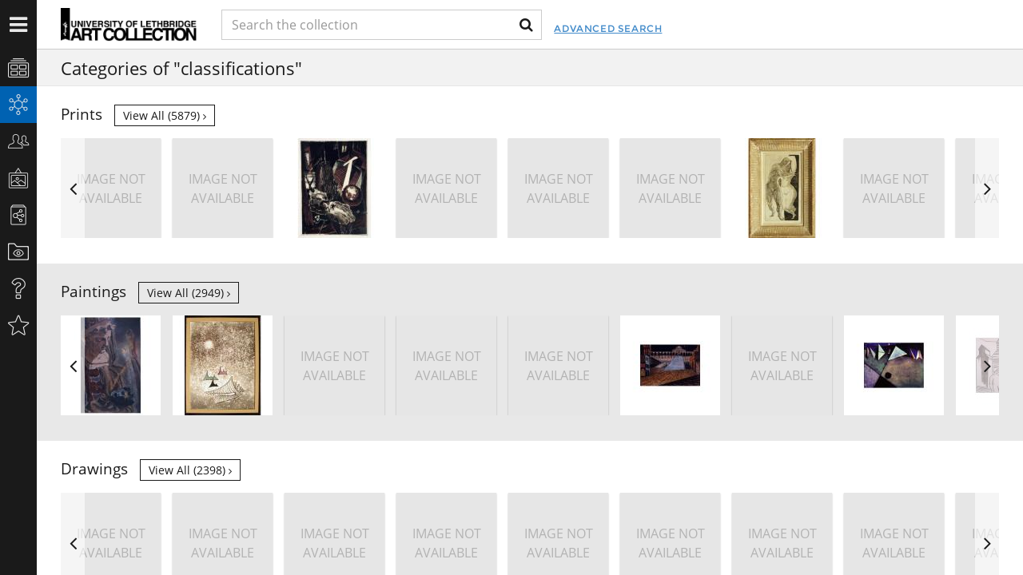

--- FILE ---
content_type: text/html;charset=UTF-8
request_url: http://artcollection.uleth.ca/categories;jsessionid=03C8A83E9981A055B7E07C5277A58073
body_size: 6537
content:
<!DOCTYPE html><html data-debug-enabled="true" data-locale="en" xmlns="http://www.w3.org/1999/xhtml"><head><meta content="Apache Tapestry Framework (version 5.4.0)" name="generator"><meta charset="utf-8"><meta content="IE=edge" http-equiv="X-UA-Compatible"><meta content="width=device-width, initial-scale=1, maximum-scale=1" name="viewport"><title>Categories of "classifications" – eMuseum</title><link media="screen" type="text/css" href="/assets/meta/zf584fe3/css/bootstrap.min.css" rel="stylesheet"><link media="screen" type="text/css" href="/assets/meta/z636fccd1/font-awesome-4.4.0/css/font-awesome.min.css" rel="stylesheet"><link media="screen" type="text/css" href="/assets/meta/z8fee0484/css/core/emuseum-core.css" rel="stylesheet"><link media="screen" type="text/css" href="/assets/meta/za9f604c3/css/emuseum.css" rel="stylesheet"><link type="text/css" href="/assets/meta/z9327e9b5/css/print.css" rel="stylesheet"><meta content="emuseum" name="keyword"><meta content="categories/Index" name="tapestry-page-name"><link type="text/css" rel="stylesheet" href="/assets/meta/za5639df9/tapestry5/tapestry.css"><link type="text/css" rel="stylesheet" href="/assets/meta/ze8a5779c/tapestry5/exception-frame.css"><link type="text/css" rel="stylesheet" href="/assets/meta/zceffa0e4/tapestry5/tapestry-console.css"><link type="text/css" rel="stylesheet" href="/assets/meta/z7cd0b108/tapestry5/tree.css"><!--[if IE 9]><style type="text/css">.pageloading-mask{opacity:0.25;}</style><![endif]--><!--[if lt IE 9]><style type="text/css">.pageloading-mask{filter:alpha(opacity=25);}</style><![endif]--></head><body data-page-initialized="false" class="emuseum contentHeader categories-page  "><script type="text/javascript">document.write("<div class=\"pageloading-mask\"><div></div></div>");</script><aside id="emuseum-menu-wrap"><nav id="emuseum-menu"><ul><li><a class="emuseum-menutoggle" href="#"><i class="fa fa-close"></i><span>Menu</span></a></li><li><a title="Collections" data-placement="right" data-toggle="tooltip" href="/collections;jsessionid=6BF7E44FF56D1521A0F0B053F337C6BA"><i class="emuseum-icon emuseum-icon-collections"></i><span>Collections</span></a></li><li class="active"><a title="Categories" data-placement="right" data-toggle="tooltip" href="/categories;jsessionid=6BF7E44FF56D1521A0F0B053F337C6BA"><i class="emuseum-icon emuseum-icon-categories"></i><span>Categories</span></a></li><li><a title="People" data-placement="right" data-toggle="tooltip" href="/people/a;jsessionid=6BF7E44FF56D1521A0F0B053F337C6BA"><i class="emuseum-icon emuseum-icon-people"></i><span>People</span></a></li><li><a title="Exhibitions" data-placement="right" data-toggle="tooltip" href="/exhibitions/current;jsessionid=6BF7E44FF56D1521A0F0B053F337C6BA"><i class="emuseum-icon emuseum-icon-exhibitions"></i><span>Exhibitions</span></a></li><li><a title="Thesaurus" data-placement="right" data-toggle="tooltip" href="/vocabularies/thesaurus;jsessionid=6BF7E44FF56D1521A0F0B053F337C6BA"><i class="emuseum-icon emuseum-icon-vocabularies"></i><span>Thesaurus</span></a></li><li><a title="Shared My Collections" data-placement="right" data-toggle="tooltip" href="/mycollections/public;jsessionid=6BF7E44FF56D1521A0F0B053F337C6BA"><i class="emuseum-icon emuseum-icon-shared-collections"></i><span>Shared My Collections</span></a></li><li><a title="About" data-placement="right" data-toggle="tooltip" href="/about;jsessionid=6BF7E44FF56D1521A0F0B053F337C6BA"><i class="emuseum-icon emuseum-icon-about"></i><span>About</span></a></li><li id="menu-advancedsearch-link"><a href="/advancedsearch;jsessionid=6BF7E44FF56D1521A0F0B053F337C6BA"><i class="emuseum-icon-search"></i><span>Advanced Search</span></a></li><li><a data-toggle="tooltip" data-placement="right" title="Sign on" href="/users/login/null/%252Fcategories;jsessionid=6BF7E44FF56D1521A0F0B053F337C6BA"><i class="emuseum-icon emuseum-icon-login"></i>Sign on
</a></li></ul></nav><div id="emuseum-poweredby"><a target="_blank" href="http://www.gallerysystems.com"><i class="emuseum-icon-gs"></i><i class="emuseum-icon emuseum-icon-logo"></i><div>Powered by <strong>eMuseum</strong></div></a></div></aside><section id="main-wrap"><header id="emuseum-header"><span class="emuseum-menutoggle"><i class="fa fa-bars"></i></span><span class="emuseum-searchtoggle"><i class="fa fa-search"></i></span><div id="emuseum-logo"><a href="/"><img alt="Logo" src="/internal/media/logodispatcher/emuseum_home_button.png;jsessionid=6BF7E44FF56D1521A0F0B053F337C6BA"></a></div><div id="emuseum-quicksearch-wrap"><div id="emuseum-quicksearch"><form accept-charset="UTF-8" action="/categories/index.layout.quicksearchform.searchform;jsessionid=6BF7E44FF56D1521A0F0B053F337C6BA" method="post" id="searchForm"><input value="TUAnDDmjFfjwUbPMnVu/5polKVQ=:H4sIAAAAAAAAAKWQsUrEQBCGx4BwkE6wsNd2o+hZaOMhCAdBhGAtk81cbnWzm9udeHeNlS9h4xOIlT7BFXa+gw9gY2FlYRKbgCCK3czPMN/Hf/cKy9Nd2JbIlFunyEdDk9FsT+PcViwmlZIXntDJ8ci6oruDd9C3LhdYohyTYCzJs5v3hbSOtEpFip7EIK1DlHykSGfrCXFVbpwuwpfVp48AlmIIpTXsrD7GghhW4nO8xEijyaOEnTL5/qxkCDvcf+gO/qp74qwk75MqLZT3yprFfbYzer99DgBm5XQLxG9NfPOCG4mDHyWkLUpryLAXLZW/O9wkb2uPD9eHAQQx9KRW9fUwm8BVWydpKuqgqbONmvp6X/Szzc74CeGZWRH6AQAA" name="t:formdata" type="hidden"><!-- <select>
            <option value="All" selected="">All</option>
            <option value="Title">Title</option>
            <option value="Artist">Artist</option>
            <option value="Object Number">Object Number</option>
            <option value="Classification">Classification</option>
        </select> --><input tabindex="1" placeholder="Search the collection" id="quicksearch" class="form-control" name="quicksearch" type="text"><input alt="Search" value="►" id="submit_0" class="butgo" data-submit-mode="normal" name="submit_0" type="submit"><i class="fa fa-search"></i></form></div></div><a id="advancedsearch-link" href="/advancedsearch;jsessionid=6BF7E44FF56D1521A0F0B053F337C6BA">Advanced Search</a></header><!-- The content header shows unless set to "false" in page template. --><div id="content-header"><div class="container-fluid"><!-- Show the title of the page if there is one and showTitle is not "false". --><h1 class="">Categories of "classifications"</h1><!-- Show page specific header content if set --></div></div><div id="content-wrap"><div id="content"><div id="content-inner"><div class="container-fluid"><div><link href="/assets/meta/z304d21fb/slick/slick.css" type="text/css" rel="stylesheet"><link href="/assets/meta/zc678c450/slick/slick-theme.css" type="text/css" rel="stylesheet"><div class="row category"><div class="col-lg-12"><div class="category-header"><h3>Prints </h3><a class="browseAll" href="/categories/classifications/Prints;jsessionid=6BF7E44FF56D1521A0F0B053F337C6BA">
View all (5879) <i class="fa fa-angle-right"></i></a></div><div class="category-slider"><div class="category-slide"><a title="Untitled (Abstract city scene)" href="/objects/1/untitled-abstract-city-scene;jsessionid=6BF7E44FF56D1521A0F0B053F337C6BA"><div class="emuseum-defaultmedia-wrap"><div style="max-height:125px;max-width:125px;margin:0 auto;" class="emuseum-defaultmedia"><div class="defaultmedia-text">Image Not Available</div></div></div><!-- Default (format unspecific) block when media not available --><!-- UNKNOWN mimetype --><!-- IMAGE blocks --><!-- AUDIO blocks --><!-- VIDEO blocks --><!-- ZOOMIFY block --><!-- PDF files --><!--<div class="category-slider-info">
                                        <t:if test="eognl:currentObject.title">
                                            <h4 title="${eognl:currentObject.title}">${eognl:currentObject.title}</h4>
                                        </t:if>
                                    </div>--></a></div><div class="category-slide"><a title="Weeds" href="/objects/2/weeds;jsessionid=6BF7E44FF56D1521A0F0B053F337C6BA"><div class="emuseum-defaultmedia-wrap"><div style="max-height:125px;max-width:125px;margin:0 auto;" class="emuseum-defaultmedia"><div class="defaultmedia-text">Image Not Available</div></div></div><!-- Default (format unspecific) block when media not available --><!-- UNKNOWN mimetype --><!-- IMAGE blocks --><!-- AUDIO blocks --><!-- VIDEO blocks --><!-- ZOOMIFY block --><!-- PDF files --><!--<div class="category-slider-info">
                                        <t:if test="eognl:currentObject.title">
                                            <h4 title="${eognl:currentObject.title}">${eognl:currentObject.title}</h4>
                                        </t:if>
                                    </div>--></a></div><div class="category-slide"><a title="Theme in Space" href="/objects/12/theme-in-space;jsessionid=6BF7E44FF56D1521A0F0B053F337C6BA"><div class="emuseum-defaultmedia-wrap"><div style="max-height:125px;max-width:125px;margin:0 auto;" class="emuseum-defaultmedia"><div class="defaultmedia-text">Image Not Available</div></div></div><!-- Default (format unspecific) block when media not available --><!-- UNKNOWN mimetype --><!-- IMAGE blocks --><!-- AUDIO blocks --><!-- VIDEO blocks --><!-- ZOOMIFY block --><!-- PDF files --><!--<div class="category-slider-info">
                                        <t:if test="eognl:currentObject.title">
                                            <h4 title="${eognl:currentObject.title}">${eognl:currentObject.title}</h4>
                                        </t:if>
                                    </div>--></a></div><div class="category-slide"><a title="Theme in Space (unfinished)" href="/objects/13/theme-in-space-unfinished;jsessionid=6BF7E44FF56D1521A0F0B053F337C6BA"><div class="emuseum-defaultmedia-wrap"><div style="max-height:125px;max-width:125px;margin:0 auto;" class="emuseum-defaultmedia"><div class="defaultmedia-text">Image Not Available</div></div></div><!-- Default (format unspecific) block when media not available --><!-- UNKNOWN mimetype --><!-- IMAGE blocks --><!-- AUDIO blocks --><!-- VIDEO blocks --><!-- ZOOMIFY block --><!-- PDF files --><!--<div class="category-slider-info">
                                        <t:if test="eognl:currentObject.title">
                                            <h4 title="${eognl:currentObject.title}">${eognl:currentObject.title}</h4>
                                        </t:if>
                                    </div>--></a></div><div class="category-slide"><a title="Ishmael" href="/objects/23/ishmael;jsessionid=6BF7E44FF56D1521A0F0B053F337C6BA"><div style="max-height:125px;max-width:125px;" class="emuseum-img-wrap  height-img-wrap"><img class="" src="/internal/media/dispatcher/1950/resize%3Aformat%3Dpostagestamp;jsessionid=6BF7E44FF56D1521A0F0B053F337C6BA"></div><!-- Default (format unspecific) block when media not available --><!-- UNKNOWN mimetype --><!-- IMAGE blocks --><!-- AUDIO blocks --><!-- VIDEO blocks --><!-- ZOOMIFY block --><!-- PDF files --><!--<div class="category-slider-info">
                                        <t:if test="eognl:currentObject.title">
                                            <h4 title="${eognl:currentObject.title}">${eognl:currentObject.title}</h4>
                                        </t:if>
                                    </div>--></a></div><div class="category-slide"><a title="Untitled (Abstract city scene)" href="/objects/24/untitled-abstract-city-scene;jsessionid=6BF7E44FF56D1521A0F0B053F337C6BA"><div class="emuseum-defaultmedia-wrap"><div style="max-height:125px;max-width:125px;margin:0 auto;" class="emuseum-defaultmedia"><div class="defaultmedia-text">Image Not Available</div></div></div><!-- Default (format unspecific) block when media not available --><!-- UNKNOWN mimetype --><!-- IMAGE blocks --><!-- AUDIO blocks --><!-- VIDEO blocks --><!-- ZOOMIFY block --><!-- PDF files --><!--<div class="category-slider-info">
                                        <t:if test="eognl:currentObject.title">
                                            <h4 title="${eognl:currentObject.title}">${eognl:currentObject.title}</h4>
                                        </t:if>
                                    </div>--></a></div><div class="category-slide"><a title="Untiltled (Santa Maria Novella)" href="/objects/25/untiltled-santa-maria-novella;jsessionid=6BF7E44FF56D1521A0F0B053F337C6BA"><div class="emuseum-defaultmedia-wrap"><div style="max-height:125px;max-width:125px;margin:0 auto;" class="emuseum-defaultmedia"><div class="defaultmedia-text">Image Not Available</div></div></div><!-- Default (format unspecific) block when media not available --><!-- UNKNOWN mimetype --><!-- IMAGE blocks --><!-- AUDIO blocks --><!-- VIDEO blocks --><!-- ZOOMIFY block --><!-- PDF files --><!--<div class="category-slider-info">
                                        <t:if test="eognl:currentObject.title">
                                            <h4 title="${eognl:currentObject.title}">${eognl:currentObject.title}</h4>
                                        </t:if>
                                    </div>--></a></div><div class="category-slide"><a title="Untiltled (Santa Maria Novella)" href="/objects/26/untiltled-santa-maria-novella;jsessionid=6BF7E44FF56D1521A0F0B053F337C6BA"><div class="emuseum-defaultmedia-wrap"><div style="max-height:125px;max-width:125px;margin:0 auto;" class="emuseum-defaultmedia"><div class="defaultmedia-text">Image Not Available</div></div></div><!-- Default (format unspecific) block when media not available --><!-- UNKNOWN mimetype --><!-- IMAGE blocks --><!-- AUDIO blocks --><!-- VIDEO blocks --><!-- ZOOMIFY block --><!-- PDF files --><!--<div class="category-slider-info">
                                        <t:if test="eognl:currentObject.title">
                                            <h4 title="${eognl:currentObject.title}">${eognl:currentObject.title}</h4>
                                        </t:if>
                                    </div>--></a></div><div class="category-slide"><a title="Sun and Moon" href="/objects/28/sun-and-moon;jsessionid=6BF7E44FF56D1521A0F0B053F337C6BA"><div style="max-height:125px;max-width:125px;" class="emuseum-img-wrap  height-img-wrap"><img class="" src="/internal/media/dispatcher/1955/resize%3Aformat%3Dpostagestamp;jsessionid=6BF7E44FF56D1521A0F0B053F337C6BA"></div><!-- Default (format unspecific) block when media not available --><!-- UNKNOWN mimetype --><!-- IMAGE blocks --><!-- AUDIO blocks --><!-- VIDEO blocks --><!-- ZOOMIFY block --><!-- PDF files --><!--<div class="category-slider-info">
                                        <t:if test="eognl:currentObject.title">
                                            <h4 title="${eognl:currentObject.title}">${eognl:currentObject.title}</h4>
                                        </t:if>
                                    </div>--></a></div><div class="category-slide"><a title="Weeds" href="/objects/29/weeds;jsessionid=6BF7E44FF56D1521A0F0B053F337C6BA"><div class="emuseum-defaultmedia-wrap"><div style="max-height:125px;max-width:125px;margin:0 auto;" class="emuseum-defaultmedia"><div class="defaultmedia-text">Image Not Available</div></div></div><!-- Default (format unspecific) block when media not available --><!-- UNKNOWN mimetype --><!-- IMAGE blocks --><!-- AUDIO blocks --><!-- VIDEO blocks --><!-- ZOOMIFY block --><!-- PDF files --><!--<div class="category-slider-info">
                                        <t:if test="eognl:currentObject.title">
                                            <h4 title="${eognl:currentObject.title}">${eognl:currentObject.title}</h4>
                                        </t:if>
                                    </div>--></a></div></div></div></div><div class="row category"><div class="col-lg-12"><div class="category-header"><h3>Paintings </h3><a class="browseAll" href="/categories/classifications/Paintings;jsessionid=6BF7E44FF56D1521A0F0B053F337C6BA">
View all (2949) <i class="fa fa-angle-right"></i></a></div><div class="category-slider"><div class="category-slide"><a title="Untitled (2 elevators and 2 men, early stages of painting)" href="/objects/4/untitled-2-elevators-and-2-men-early-stages-of-painting;jsessionid=6BF7E44FF56D1521A0F0B053F337C6BA"><div style="max-height:125px;max-width:125px;" class="emuseum-img-wrap  height-img-wrap"><img class="" src="/internal/media/dispatcher/1931/resize%3Aformat%3Dpostagestamp;jsessionid=6BF7E44FF56D1521A0F0B053F337C6BA"></div><!-- Default (format unspecific) block when media not available --><!-- UNKNOWN mimetype --><!-- IMAGE blocks --><!-- AUDIO blocks --><!-- VIDEO blocks --><!-- ZOOMIFY block --><!-- PDF files --><!--<div class="category-slider-info">
                                        <t:if test="eognl:currentObject.title">
                                            <h4 title="${eognl:currentObject.title}">${eognl:currentObject.title}</h4>
                                        </t:if>
                                    </div>--></a></div><div class="category-slide"><a title="Winter Space" href="/objects/5/winter-space;jsessionid=6BF7E44FF56D1521A0F0B053F337C6BA"><div style="max-height:125px;max-width:125px;" class="emuseum-img-wrap  height-img-wrap"><img class="" src="/internal/media/dispatcher/1932/resize%3Aformat%3Dpostagestamp;jsessionid=6BF7E44FF56D1521A0F0B053F337C6BA"></div><!-- Default (format unspecific) block when media not available --><!-- UNKNOWN mimetype --><!-- IMAGE blocks --><!-- AUDIO blocks --><!-- VIDEO blocks --><!-- ZOOMIFY block --><!-- PDF files --><!--<div class="category-slider-info">
                                        <t:if test="eognl:currentObject.title">
                                            <h4 title="${eognl:currentObject.title}">${eognl:currentObject.title}</h4>
                                        </t:if>
                                    </div>--></a></div><div class="category-slide"><a title="The Web of the Libido" href="/objects/7/the-web-of-the-libido;jsessionid=6BF7E44FF56D1521A0F0B053F337C6BA"><div style="max-height:125px;max-width:125px;" class="emuseum-img-wrap  height-img-wrap"><img class="" src="/internal/media/dispatcher/1934/resize%3Aformat%3Dpostagestamp;jsessionid=6BF7E44FF56D1521A0F0B053F337C6BA"></div><!-- Default (format unspecific) block when media not available --><!-- UNKNOWN mimetype --><!-- IMAGE blocks --><!-- AUDIO blocks --><!-- VIDEO blocks --><!-- ZOOMIFY block --><!-- PDF files --><!--<div class="category-slider-info">
                                        <t:if test="eognl:currentObject.title">
                                            <h4 title="${eognl:currentObject.title}">${eognl:currentObject.title}</h4>
                                        </t:if>
                                    </div>--></a></div><div class="category-slide"><a title="Aegean Forms #2" href="/objects/8/aegean-forms-2;jsessionid=6BF7E44FF56D1521A0F0B053F337C6BA"><div style="max-height:125px;max-width:125px;" class="emuseum-img-wrap  height-img-wrap"><img class="" src="/internal/media/dispatcher/1935/resize%3Aformat%3Dpostagestamp;jsessionid=6BF7E44FF56D1521A0F0B053F337C6BA"></div><!-- Default (format unspecific) block when media not available --><!-- UNKNOWN mimetype --><!-- IMAGE blocks --><!-- AUDIO blocks --><!-- VIDEO blocks --><!-- ZOOMIFY block --><!-- PDF files --><!--<div class="category-slider-info">
                                        <t:if test="eognl:currentObject.title">
                                            <h4 title="${eognl:currentObject.title}">${eognl:currentObject.title}</h4>
                                        </t:if>
                                    </div>--></a></div><div class="category-slide"><a title="Untitled" href="/objects/10/untitled;jsessionid=6BF7E44FF56D1521A0F0B053F337C6BA"><div class="emuseum-defaultmedia-wrap"><div style="max-height:125px;max-width:125px;margin:0 auto;" class="emuseum-defaultmedia"><div class="defaultmedia-text">Image Not Available</div></div></div><!-- Default (format unspecific) block when media not available --><!-- UNKNOWN mimetype --><!-- IMAGE blocks --><!-- AUDIO blocks --><!-- VIDEO blocks --><!-- ZOOMIFY block --><!-- PDF files --><!--<div class="category-slider-info">
                                        <t:if test="eognl:currentObject.title">
                                            <h4 title="${eognl:currentObject.title}">${eognl:currentObject.title}</h4>
                                        </t:if>
                                    </div>--></a></div><div class="category-slide"><a title="Untitled (still life with tea pot and yellow vase)" href="/objects/11/untitled-still-life-with-tea-pot-and-yellow-vase;jsessionid=6BF7E44FF56D1521A0F0B053F337C6BA"><div class="emuseum-defaultmedia-wrap"><div style="max-height:125px;max-width:125px;margin:0 auto;" class="emuseum-defaultmedia"><div class="defaultmedia-text">Image Not Available</div></div></div><!-- Default (format unspecific) block when media not available --><!-- UNKNOWN mimetype --><!-- IMAGE blocks --><!-- AUDIO blocks --><!-- VIDEO blocks --><!-- ZOOMIFY block --><!-- PDF files --><!--<div class="category-slider-info">
                                        <t:if test="eognl:currentObject.title">
                                            <h4 title="${eognl:currentObject.title}">${eognl:currentObject.title}</h4>
                                        </t:if>
                                    </div>--></a></div><div class="category-slide"><a title="Landscape (tree)" href="/objects/14/landscape-tree;jsessionid=6BF7E44FF56D1521A0F0B053F337C6BA"><div class="emuseum-defaultmedia-wrap"><div style="max-height:125px;max-width:125px;margin:0 auto;" class="emuseum-defaultmedia"><div class="defaultmedia-text">Image Not Available</div></div></div><!-- Default (format unspecific) block when media not available --><!-- UNKNOWN mimetype --><!-- IMAGE blocks --><!-- AUDIO blocks --><!-- VIDEO blocks --><!-- ZOOMIFY block --><!-- PDF files --><!--<div class="category-slider-info">
                                        <t:if test="eognl:currentObject.title">
                                            <h4 title="${eognl:currentObject.title}">${eognl:currentObject.title}</h4>
                                        </t:if>
                                    </div>--></a></div><div class="category-slide"><a title="Amalfi Cathedral" href="/objects/27/amalfi-cathedral;jsessionid=6BF7E44FF56D1521A0F0B053F337C6BA"><div style="max-height:125px;max-width:125px;" class="emuseum-img-wrap  height-img-wrap"><img class="" src="/internal/media/dispatcher/1954/resize%3Aformat%3Dpostagestamp;jsessionid=6BF7E44FF56D1521A0F0B053F337C6BA"></div><!-- Default (format unspecific) block when media not available --><!-- UNKNOWN mimetype --><!-- IMAGE blocks --><!-- AUDIO blocks --><!-- VIDEO blocks --><!-- ZOOMIFY block --><!-- PDF files --><!--<div class="category-slider-info">
                                        <t:if test="eognl:currentObject.title">
                                            <h4 title="${eognl:currentObject.title}">${eognl:currentObject.title}</h4>
                                        </t:if>
                                    </div>--></a></div><div class="category-slide"><a title="Heraklion" href="/objects/50/heraklion;jsessionid=6BF7E44FF56D1521A0F0B053F337C6BA"><div class="emuseum-defaultmedia-wrap"><div style="max-height:125px;max-width:125px;margin:0 auto;" class="emuseum-defaultmedia"><div class="defaultmedia-text">Image Not Available</div></div></div><!-- Default (format unspecific) block when media not available --><!-- UNKNOWN mimetype --><!-- IMAGE blocks --><!-- AUDIO blocks --><!-- VIDEO blocks --><!-- ZOOMIFY block --><!-- PDF files --><!--<div class="category-slider-info">
                                        <t:if test="eognl:currentObject.title">
                                            <h4 title="${eognl:currentObject.title}">${eognl:currentObject.title}</h4>
                                        </t:if>
                                    </div>--></a></div><div class="category-slide"><a title="Shadow of the Moon" href="/objects/53/shadow-of-the-moon;jsessionid=6BF7E44FF56D1521A0F0B053F337C6BA"><div style="max-height:125px;max-width:125px;" class="emuseum-img-wrap  height-img-wrap"><img class="" src="/internal/media/dispatcher/1975/resize%3Aformat%3Dpostagestamp;jsessionid=6BF7E44FF56D1521A0F0B053F337C6BA"></div><!-- Default (format unspecific) block when media not available --><!-- UNKNOWN mimetype --><!-- IMAGE blocks --><!-- AUDIO blocks --><!-- VIDEO blocks --><!-- ZOOMIFY block --><!-- PDF files --><!--<div class="category-slider-info">
                                        <t:if test="eognl:currentObject.title">
                                            <h4 title="${eognl:currentObject.title}">${eognl:currentObject.title}</h4>
                                        </t:if>
                                    </div>--></a></div></div></div></div><div class="row category"><div class="col-lg-12"><div class="category-header"><h3>Drawings </h3><a class="browseAll" href="/categories/classifications/Drawings;jsessionid=6BF7E44FF56D1521A0F0B053F337C6BA">
View all (2398) <i class="fa fa-angle-right"></i></a></div><div class="category-slider"><div class="category-slide"><a title="Female Nude (back view)" href="/objects/3/female-nude-back-view;jsessionid=6BF7E44FF56D1521A0F0B053F337C6BA"><div class="emuseum-defaultmedia-wrap"><div style="max-height:125px;max-width:125px;margin:0 auto;" class="emuseum-defaultmedia"><div class="defaultmedia-text">Image Not Available</div></div></div><!-- Default (format unspecific) block when media not available --><!-- UNKNOWN mimetype --><!-- IMAGE blocks --><!-- AUDIO blocks --><!-- VIDEO blocks --><!-- ZOOMIFY block --><!-- PDF files --><!--<div class="category-slider-info">
                                        <t:if test="eognl:currentObject.title">
                                            <h4 title="${eognl:currentObject.title}">${eognl:currentObject.title}</h4>
                                        </t:if>
                                    </div>--></a></div><div class="category-slide"><a title="Untitled (vegetables)" href="/objects/9/untitled-vegetables;jsessionid=6BF7E44FF56D1521A0F0B053F337C6BA"><div style="max-height:125px;max-width:125px;" class="emuseum-img-wrap  height-img-wrap"><img class="" src="/internal/media/dispatcher/1936/resize%3Aformat%3Dpostagestamp;jsessionid=6BF7E44FF56D1521A0F0B053F337C6BA"></div><!-- Default (format unspecific) block when media not available --><!-- UNKNOWN mimetype --><!-- IMAGE blocks --><!-- AUDIO blocks --><!-- VIDEO blocks --><!-- ZOOMIFY block --><!-- PDF files --><!--<div class="category-slider-info">
                                        <t:if test="eognl:currentObject.title">
                                            <h4 title="${eognl:currentObject.title}">${eognl:currentObject.title}</h4>
                                        </t:if>
                                    </div>--></a></div><div class="category-slide"><a title="Untitled (clouds over fields)" href="/objects/21/untitled-clouds-over-fields;jsessionid=6BF7E44FF56D1521A0F0B053F337C6BA"><div class="emuseum-defaultmedia-wrap"><div style="max-height:125px;max-width:125px;margin:0 auto;" class="emuseum-defaultmedia"><div class="defaultmedia-text">Image Not Available</div></div></div><!-- Default (format unspecific) block when media not available --><!-- UNKNOWN mimetype --><!-- IMAGE blocks --><!-- AUDIO blocks --><!-- VIDEO blocks --><!-- ZOOMIFY block --><!-- PDF files --><!--<div class="category-slider-info">
                                        <t:if test="eognl:currentObject.title">
                                            <h4 title="${eognl:currentObject.title}">${eognl:currentObject.title}</h4>
                                        </t:if>
                                    </div>--></a></div><div class="category-slide"><a title="Prairie Grave" href="/objects/34/prairie-grave;jsessionid=6BF7E44FF56D1521A0F0B053F337C6BA"><div style="max-height:125px;max-width:125px;margin:0 auto;" class="emuseum-defaultmedia-wrap"><div class="emuseum-defaultmedia"><div class="defaultmedia-text">Image Not Available</div></div></div><!-- Default (format unspecific) block when media not available --><!-- UNKNOWN mimetype --><!-- IMAGE blocks --><!-- AUDIO blocks --><!-- VIDEO blocks --><!-- ZOOMIFY block --><!-- PDF files --><!--<div class="category-slider-info">
                                        <t:if test="eognl:currentObject.title">
                                            <h4 title="${eognl:currentObject.title}">${eognl:currentObject.title}</h4>
                                        </t:if>
                                    </div>--></a></div><div class="category-slide"><a title="Prairie Grave" href="/objects/35/prairie-grave;jsessionid=6BF7E44FF56D1521A0F0B053F337C6BA"><div style="max-height:125px;max-width:125px;margin:0 auto;" class="emuseum-defaultmedia-wrap"><div class="emuseum-defaultmedia"><div class="defaultmedia-text">Image Not Available</div></div></div><!-- Default (format unspecific) block when media not available --><!-- UNKNOWN mimetype --><!-- IMAGE blocks --><!-- AUDIO blocks --><!-- VIDEO blocks --><!-- ZOOMIFY block --><!-- PDF files --><!--<div class="category-slider-info">
                                        <t:if test="eognl:currentObject.title">
                                            <h4 title="${eognl:currentObject.title}">${eognl:currentObject.title}</h4>
                                        </t:if>
                                    </div>--></a></div><div class="category-slide"><a title="Prairie Grave" href="/objects/36/prairie-grave;jsessionid=6BF7E44FF56D1521A0F0B053F337C6BA"><div style="max-height:125px;max-width:125px;margin:0 auto;" class="emuseum-defaultmedia-wrap"><div class="emuseum-defaultmedia"><div class="defaultmedia-text">Image Not Available</div></div></div><!-- Default (format unspecific) block when media not available --><!-- UNKNOWN mimetype --><!-- IMAGE blocks --><!-- AUDIO blocks --><!-- VIDEO blocks --><!-- ZOOMIFY block --><!-- PDF files --><!--<div class="category-slider-info">
                                        <t:if test="eognl:currentObject.title">
                                            <h4 title="${eognl:currentObject.title}">${eognl:currentObject.title}</h4>
                                        </t:if>
                                    </div>--></a></div><div class="category-slide"><a title="Prairie Grave" href="/objects/37/prairie-grave;jsessionid=6BF7E44FF56D1521A0F0B053F337C6BA"><div style="max-height:125px;max-width:125px;margin:0 auto;" class="emuseum-defaultmedia-wrap"><div class="emuseum-defaultmedia"><div class="defaultmedia-text">Image Not Available</div></div></div><!-- Default (format unspecific) block when media not available --><!-- UNKNOWN mimetype --><!-- IMAGE blocks --><!-- AUDIO blocks --><!-- VIDEO blocks --><!-- ZOOMIFY block --><!-- PDF files --><!--<div class="category-slider-info">
                                        <t:if test="eognl:currentObject.title">
                                            <h4 title="${eognl:currentObject.title}">${eognl:currentObject.title}</h4>
                                        </t:if>
                                    </div>--></a></div><div class="category-slide"><a title="Prairie Grave" href="/objects/38/prairie-grave;jsessionid=6BF7E44FF56D1521A0F0B053F337C6BA"><div style="max-height:125px;max-width:125px;margin:0 auto;" class="emuseum-defaultmedia-wrap"><div class="emuseum-defaultmedia"><div class="defaultmedia-text">Image Not Available</div></div></div><!-- Default (format unspecific) block when media not available --><!-- UNKNOWN mimetype --><!-- IMAGE blocks --><!-- AUDIO blocks --><!-- VIDEO blocks --><!-- ZOOMIFY block --><!-- PDF files --><!--<div class="category-slider-info">
                                        <t:if test="eognl:currentObject.title">
                                            <h4 title="${eognl:currentObject.title}">${eognl:currentObject.title}</h4>
                                        </t:if>
                                    </div>--></a></div><div class="category-slide"><a title="Portrait of Mrs. Beny In Blues" href="/objects/41/portrait-of-mrs-beny-in-blues;jsessionid=6BF7E44FF56D1521A0F0B053F337C6BA"><div class="emuseum-defaultmedia-wrap"><div style="max-height:125px;max-width:125px;margin:0 auto;" class="emuseum-defaultmedia"><div class="defaultmedia-text">Image Not Available</div></div></div><!-- Default (format unspecific) block when media not available --><!-- UNKNOWN mimetype --><!-- IMAGE blocks --><!-- AUDIO blocks --><!-- VIDEO blocks --><!-- ZOOMIFY block --><!-- PDF files --><!--<div class="category-slider-info">
                                        <t:if test="eognl:currentObject.title">
                                            <h4 title="${eognl:currentObject.title}">${eognl:currentObject.title}</h4>
                                        </t:if>
                                    </div>--></a></div><div class="category-slide"><a title="Reclining Female" href="/objects/49/reclining-female;jsessionid=6BF7E44FF56D1521A0F0B053F337C6BA"><div class="emuseum-defaultmedia-wrap"><div style="max-height:125px;max-width:125px;margin:0 auto;" class="emuseum-defaultmedia"><div class="defaultmedia-text">Image Not Available</div></div></div><!-- Default (format unspecific) block when media not available --><!-- UNKNOWN mimetype --><!-- IMAGE blocks --><!-- AUDIO blocks --><!-- VIDEO blocks --><!-- ZOOMIFY block --><!-- PDF files --><!--<div class="category-slider-info">
                                        <t:if test="eognl:currentObject.title">
                                            <h4 title="${eognl:currentObject.title}">${eognl:currentObject.title}</h4>
                                        </t:if>
                                    </div>--></a></div></div></div></div><div class="row category"><div class="col-lg-12"><div class="category-header"><h3>Female Artists </h3><a class="browseAll" href="/categories/classifications/Female%20Artists;jsessionid=6BF7E44FF56D1521A0F0B053F337C6BA">
View all (2243) <i class="fa fa-angle-right"></i></a></div><div class="category-slider"><div class="category-slide"><a title="The Ride" href="/objects/268/the-ride;jsessionid=6BF7E44FF56D1521A0F0B053F337C6BA"><div style="max-height:125px;max-width:125px;" class="emuseum-img-wrap  height-img-wrap"><img class="" src="/internal/media/dispatcher/2183/resize%3Aformat%3Dpostagestamp;jsessionid=6BF7E44FF56D1521A0F0B053F337C6BA"></div><!-- Default (format unspecific) block when media not available --><!-- UNKNOWN mimetype --><!-- IMAGE blocks --><!-- AUDIO blocks --><!-- VIDEO blocks --><!-- ZOOMIFY block --><!-- PDF files --><!--<div class="category-slider-info">
                                        <t:if test="eognl:currentObject.title">
                                            <h4 title="${eognl:currentObject.title}">${eognl:currentObject.title}</h4>
                                        </t:if>
                                    </div>--></a></div><div class="category-slide"><a title="Cross By the Sea, Canada" href="/objects/293/cross-by-the-sea-canada;jsessionid=6BF7E44FF56D1521A0F0B053F337C6BA"><div class="emuseum-defaultmedia-wrap"><div style="max-height:125px;max-width:125px;margin:0 auto;" class="emuseum-defaultmedia"><div class="defaultmedia-text">Image Not Available</div></div></div><!-- Default (format unspecific) block when media not available --><!-- UNKNOWN mimetype --><!-- IMAGE blocks --><!-- AUDIO blocks --><!-- VIDEO blocks --><!-- ZOOMIFY block --><!-- PDF files --><!--<div class="category-slider-info">
                                        <t:if test="eognl:currentObject.title">
                                            <h4 title="${eognl:currentObject.title}">${eognl:currentObject.title}</h4>
                                        </t:if>
                                    </div>--></a></div><div class="category-slide"><a title="Still Life with Mirrors" href="/objects/303/still-life-with-mirrors;jsessionid=6BF7E44FF56D1521A0F0B053F337C6BA"><div class="emuseum-defaultmedia-wrap"><div style="max-height:125px;max-width:125px;margin:0 auto;" class="emuseum-defaultmedia"><div class="defaultmedia-text">Image Not Available</div></div></div><!-- Default (format unspecific) block when media not available --><!-- UNKNOWN mimetype --><!-- IMAGE blocks --><!-- AUDIO blocks --><!-- VIDEO blocks --><!-- ZOOMIFY block --><!-- PDF files --><!--<div class="category-slider-info">
                                        <t:if test="eognl:currentObject.title">
                                            <h4 title="${eognl:currentObject.title}">${eognl:currentObject.title}</h4>
                                        </t:if>
                                    </div>--></a></div><div class="category-slide"><a title="Untitled" href="/objects/461/untitled;jsessionid=6BF7E44FF56D1521A0F0B053F337C6BA"><div style="max-height:125px;max-width:125px;" class="emuseum-img-wrap  height-img-wrap"><img class="" src="/internal/media/dispatcher/2375/resize%3Aformat%3Dpostagestamp;jsessionid=6BF7E44FF56D1521A0F0B053F337C6BA"></div><!-- Default (format unspecific) block when media not available --><!-- UNKNOWN mimetype --><!-- IMAGE blocks --><!-- AUDIO blocks --><!-- VIDEO blocks --><!-- ZOOMIFY block --><!-- PDF files --><!--<div class="category-slider-info">
                                        <t:if test="eognl:currentObject.title">
                                            <h4 title="${eognl:currentObject.title}">${eognl:currentObject.title}</h4>
                                        </t:if>
                                    </div>--></a></div><div class="category-slide"><a title="The Ride" href="/objects/467/the-ride;jsessionid=6BF7E44FF56D1521A0F0B053F337C6BA"><div style="max-height:125px;max-width:125px;" class="emuseum-img-wrap  height-img-wrap"><img class="" src="/internal/media/dispatcher/2381/resize%3Aformat%3Dpostagestamp;jsessionid=6BF7E44FF56D1521A0F0B053F337C6BA"></div><!-- Default (format unspecific) block when media not available --><!-- UNKNOWN mimetype --><!-- IMAGE blocks --><!-- AUDIO blocks --><!-- VIDEO blocks --><!-- ZOOMIFY block --><!-- PDF files --><!--<div class="category-slider-info">
                                        <t:if test="eognl:currentObject.title">
                                            <h4 title="${eognl:currentObject.title}">${eognl:currentObject.title}</h4>
                                        </t:if>
                                    </div>--></a></div><div class="category-slide"><a title="Winter 1984 (White Moon)" href="/objects/523/winter-1984-white-moon;jsessionid=6BF7E44FF56D1521A0F0B053F337C6BA"><div style="max-height:125px;max-width:125px;" class="emuseum-img-wrap  height-img-wrap"><img class="" src="/internal/media/dispatcher/2437/resize%3Aformat%3Dpostagestamp;jsessionid=6BF7E44FF56D1521A0F0B053F337C6BA"></div><!-- Default (format unspecific) block when media not available --><!-- UNKNOWN mimetype --><!-- IMAGE blocks --><!-- AUDIO blocks --><!-- VIDEO blocks --><!-- ZOOMIFY block --><!-- PDF files --><!--<div class="category-slider-info">
                                        <t:if test="eognl:currentObject.title">
                                            <h4 title="${eognl:currentObject.title}">${eognl:currentObject.title}</h4>
                                        </t:if>
                                    </div>--></a></div><div class="category-slide"><a title="Green Baize" href="/objects/593/green-baize;jsessionid=6BF7E44FF56D1521A0F0B053F337C6BA"><div style="max-height:125px;max-width:125px;" class="emuseum-img-wrap  height-img-wrap"><img class="" src="/internal/media/dispatcher/2507/resize%3Aformat%3Dpostagestamp;jsessionid=6BF7E44FF56D1521A0F0B053F337C6BA"></div><!-- Default (format unspecific) block when media not available --><!-- UNKNOWN mimetype --><!-- IMAGE blocks --><!-- AUDIO blocks --><!-- VIDEO blocks --><!-- ZOOMIFY block --><!-- PDF files --><!--<div class="category-slider-info">
                                        <t:if test="eognl:currentObject.title">
                                            <h4 title="${eognl:currentObject.title}">${eognl:currentObject.title}</h4>
                                        </t:if>
                                    </div>--></a></div><div class="category-slide"><a title="Scraping Tool" href="/objects/597/scraping-tool;jsessionid=6BF7E44FF56D1521A0F0B053F337C6BA"><div style="max-height:125px;max-width:125px;" class="emuseum-img-wrap  height-img-wrap"><img class="" src="/internal/media/dispatcher/2511/resize%3Aformat%3Dpostagestamp;jsessionid=6BF7E44FF56D1521A0F0B053F337C6BA"></div><!-- Default (format unspecific) block when media not available --><!-- UNKNOWN mimetype --><!-- IMAGE blocks --><!-- AUDIO blocks --><!-- VIDEO blocks --><!-- ZOOMIFY block --><!-- PDF files --><!--<div class="category-slider-info">
                                        <t:if test="eognl:currentObject.title">
                                            <h4 title="${eognl:currentObject.title}">${eognl:currentObject.title}</h4>
                                        </t:if>
                                    </div>--></a></div><div class="category-slide"><a title="O Canada" href="/objects/648/o-canada;jsessionid=6BF7E44FF56D1521A0F0B053F337C6BA"><div style="max-height:125px;max-width:125px;margin:0 auto;" class="emuseum-defaultmedia-wrap"><div class="emuseum-defaultmedia"><div class="defaultmedia-text">Image Not Available</div></div></div><!-- Default (format unspecific) block when media not available --><!-- UNKNOWN mimetype --><!-- IMAGE blocks --><!-- AUDIO blocks --><!-- VIDEO blocks --><!-- ZOOMIFY block --><!-- PDF files --><!--<div class="category-slider-info">
                                        <t:if test="eognl:currentObject.title">
                                            <h4 title="${eognl:currentObject.title}">${eognl:currentObject.title}</h4>
                                        </t:if>
                                    </div>--></a></div><div class="category-slide"><a title="Map Projections #L (Suite of 9)" href="/objects/662/map-projections-l-suite-of-9;jsessionid=6BF7E44FF56D1521A0F0B053F337C6BA"><div style="max-height:125px;max-width:125px;" class="emuseum-img-wrap  height-img-wrap"><img class="" src="/internal/media/dispatcher/2576/resize%3Aformat%3Dpostagestamp;jsessionid=6BF7E44FF56D1521A0F0B053F337C6BA"></div><!-- Default (format unspecific) block when media not available --><!-- UNKNOWN mimetype --><!-- IMAGE blocks --><!-- AUDIO blocks --><!-- VIDEO blocks --><!-- ZOOMIFY block --><!-- PDF files --><!--<div class="category-slider-info">
                                        <t:if test="eognl:currentObject.title">
                                            <h4 title="${eognl:currentObject.title}">${eognl:currentObject.title}</h4>
                                        </t:if>
                                    </div>--></a></div></div></div></div><div class="row category"><div class="col-lg-12"><div class="category-header"><h3>Sculpture </h3><a class="browseAll" href="/categories/classifications/Sculpture;jsessionid=6BF7E44FF56D1521A0F0B053F337C6BA">
View all (1217) <i class="fa fa-angle-right"></i></a></div><div class="category-slider"><div class="category-slide"><a title="Rumination on a Set of Circumstances" href="/objects/44/rumination-on-a-set-of-circumstances;jsessionid=6BF7E44FF56D1521A0F0B053F337C6BA"><div style="max-height:125px;max-width:125px;margin:0 auto;" class="emuseum-defaultmedia-wrap"><div class="emuseum-defaultmedia"><div class="defaultmedia-text">Image Not Available</div></div></div><!-- Default (format unspecific) block when media not available --><!-- UNKNOWN mimetype --><!-- IMAGE blocks --><!-- AUDIO blocks --><!-- VIDEO blocks --><!-- ZOOMIFY block --><!-- PDF files --><!--<div class="category-slider-info">
                                        <t:if test="eognl:currentObject.title">
                                            <h4 title="${eognl:currentObject.title}">${eognl:currentObject.title}</h4>
                                        </t:if>
                                    </div>--></a></div><div class="category-slide"><a title="Match" href="/objects/45/match;jsessionid=6BF7E44FF56D1521A0F0B053F337C6BA"><div style="max-height:125px;max-width:125px;" class="emuseum-img-wrap  height-img-wrap"><img class="" src="/internal/media/dispatcher/1967/resize%3Aformat%3Dpostagestamp;jsessionid=6BF7E44FF56D1521A0F0B053F337C6BA"></div><!-- Default (format unspecific) block when media not available --><!-- UNKNOWN mimetype --><!-- IMAGE blocks --><!-- AUDIO blocks --><!-- VIDEO blocks --><!-- ZOOMIFY block --><!-- PDF files --><!--<div class="category-slider-info">
                                        <t:if test="eognl:currentObject.title">
                                            <h4 title="${eognl:currentObject.title}">${eognl:currentObject.title}</h4>
                                        </t:if>
                                    </div>--></a></div><div class="category-slide"><a title="Reflective Man" href="/objects/205/reflective-man;jsessionid=6BF7E44FF56D1521A0F0B053F337C6BA"><div style="max-height:125px;max-width:125px;margin:0 auto;" class="emuseum-defaultmedia-wrap"><div class="emuseum-defaultmedia"><div class="defaultmedia-text">Image Not Available</div></div></div><!-- Default (format unspecific) block when media not available --><!-- UNKNOWN mimetype --><!-- IMAGE blocks --><!-- AUDIO blocks --><!-- VIDEO blocks --><!-- ZOOMIFY block --><!-- PDF files --><!--<div class="category-slider-info">
                                        <t:if test="eognl:currentObject.title">
                                            <h4 title="${eognl:currentObject.title}">${eognl:currentObject.title}</h4>
                                        </t:if>
                                    </div>--></a></div><div class="category-slide"><a title="Fountain" href="/objects/212/fountain;jsessionid=6BF7E44FF56D1521A0F0B053F337C6BA"><div class="emuseum-defaultmedia-wrap"><div style="max-height:125px;max-width:125px;margin:0 auto;" class="emuseum-defaultmedia"><div class="defaultmedia-text">Image Not Available</div></div></div><!-- Default (format unspecific) block when media not available --><!-- UNKNOWN mimetype --><!-- IMAGE blocks --><!-- AUDIO blocks --><!-- VIDEO blocks --><!-- ZOOMIFY block --><!-- PDF files --><!--<div class="category-slider-info">
                                        <t:if test="eognl:currentObject.title">
                                            <h4 title="${eognl:currentObject.title}">${eognl:currentObject.title}</h4>
                                        </t:if>
                                    </div>--></a></div><div class="category-slide"><a title="Study for Hamilton Sculpture" href="/objects/244/study-for-hamilton-sculpture;jsessionid=6BF7E44FF56D1521A0F0B053F337C6BA"><div style="max-height:125px;max-width:125px;" class="emuseum-img-wrap  height-img-wrap"><img class="" src="/internal/media/dispatcher/2160/resize%3Aformat%3Dpostagestamp;jsessionid=6BF7E44FF56D1521A0F0B053F337C6BA"></div><!-- Default (format unspecific) block when media not available --><!-- UNKNOWN mimetype --><!-- IMAGE blocks --><!-- AUDIO blocks --><!-- VIDEO blocks --><!-- ZOOMIFY block --><!-- PDF files --><!--<div class="category-slider-info">
                                        <t:if test="eognl:currentObject.title">
                                            <h4 title="${eognl:currentObject.title}">${eognl:currentObject.title}</h4>
                                        </t:if>
                                    </div>--></a></div><div class="category-slide"><a title="Stage" href="/objects/273/stage;jsessionid=6BF7E44FF56D1521A0F0B053F337C6BA"><div style="max-height:125px;max-width:125px;" class="emuseum-img-wrap  height-img-wrap"><img class="" src="/internal/media/dispatcher/2188/resize%3Aformat%3Dpostagestamp;jsessionid=6BF7E44FF56D1521A0F0B053F337C6BA"></div><!-- Default (format unspecific) block when media not available --><!-- UNKNOWN mimetype --><!-- IMAGE blocks --><!-- AUDIO blocks --><!-- VIDEO blocks --><!-- ZOOMIFY block --><!-- PDF files --><!--<div class="category-slider-info">
                                        <t:if test="eognl:currentObject.title">
                                            <h4 title="${eognl:currentObject.title}">${eognl:currentObject.title}</h4>
                                        </t:if>
                                    </div>--></a></div><div class="category-slide"><a title="Thunder Reef" href="/objects/339/thunder-reef;jsessionid=6BF7E44FF56D1521A0F0B053F337C6BA"><div style="max-height:125px;max-width:125px;" class="emuseum-img-wrap  height-img-wrap"><img class="" src="/internal/media/dispatcher/2254/resize%3Aformat%3Dpostagestamp;jsessionid=6BF7E44FF56D1521A0F0B053F337C6BA"></div><!-- Default (format unspecific) block when media not available --><!-- UNKNOWN mimetype --><!-- IMAGE blocks --><!-- AUDIO blocks --><!-- VIDEO blocks --><!-- ZOOMIFY block --><!-- PDF files --><!--<div class="category-slider-info">
                                        <t:if test="eognl:currentObject.title">
                                            <h4 title="${eognl:currentObject.title}">${eognl:currentObject.title}</h4>
                                        </t:if>
                                    </div>--></a></div><div class="category-slide"><a title="Boys on Christoph's Truck" href="/objects/363/boys-on-christophs-truck;jsessionid=6BF7E44FF56D1521A0F0B053F337C6BA"><div style="max-height:125px;max-width:125px;" class="emuseum-img-wrap  height-img-wrap"><img class="" src="/internal/media/dispatcher/2277/resize%3Aformat%3Dpostagestamp;jsessionid=6BF7E44FF56D1521A0F0B053F337C6BA"></div><!-- Default (format unspecific) block when media not available --><!-- UNKNOWN mimetype --><!-- IMAGE blocks --><!-- AUDIO blocks --><!-- VIDEO blocks --><!-- ZOOMIFY block --><!-- PDF files --><!--<div class="category-slider-info">
                                        <t:if test="eognl:currentObject.title">
                                            <h4 title="${eognl:currentObject.title}">${eognl:currentObject.title}</h4>
                                        </t:if>
                                    </div>--></a></div><div class="category-slide"><a title="Seal" href="/objects/564/seal;jsessionid=6BF7E44FF56D1521A0F0B053F337C6BA"><div style="max-height:125px;max-width:125px;" class="emuseum-img-wrap  height-img-wrap"><img class="" src="/internal/media/dispatcher/2478/resize%3Aformat%3Dpostagestamp;jsessionid=6BF7E44FF56D1521A0F0B053F337C6BA"></div><!-- Default (format unspecific) block when media not available --><!-- UNKNOWN mimetype --><!-- IMAGE blocks --><!-- AUDIO blocks --><!-- VIDEO blocks --><!-- ZOOMIFY block --><!-- PDF files --><!--<div class="category-slider-info">
                                        <t:if test="eognl:currentObject.title">
                                            <h4 title="${eognl:currentObject.title}">${eognl:currentObject.title}</h4>
                                        </t:if>
                                    </div>--></a></div><div class="category-slide"><a title="Night Table" href="/objects/681/night-table;jsessionid=6BF7E44FF56D1521A0F0B053F337C6BA"><div class="emuseum-defaultmedia-wrap"><div style="max-height:125px;max-width:125px;margin:0 auto;" class="emuseum-defaultmedia"><div class="defaultmedia-text">Image Not Available</div></div></div><!-- Default (format unspecific) block when media not available --><!-- UNKNOWN mimetype --><!-- IMAGE blocks --><!-- AUDIO blocks --><!-- VIDEO blocks --><!-- ZOOMIFY block --><!-- PDF files --><!--<div class="category-slider-info">
                                        <t:if test="eognl:currentObject.title">
                                            <h4 title="${eognl:currentObject.title}">${eognl:currentObject.title}</h4>
                                        </t:if>
                                    </div>--></a></div></div></div></div><div class="row category"><div class="col-lg-12"><div class="category-header"><h3>Watercolour </h3><a class="browseAll" href="/categories/classifications/Watercolour;jsessionid=6BF7E44FF56D1521A0F0B053F337C6BA">
View all (1167) <i class="fa fa-angle-right"></i></a></div><div class="category-slider"><div class="category-slide"><a title="Aegean Forms #2" href="/objects/8/aegean-forms-2;jsessionid=6BF7E44FF56D1521A0F0B053F337C6BA"><div style="max-height:125px;max-width:125px;" class="emuseum-img-wrap  height-img-wrap"><img class="" src="/internal/media/dispatcher/1935/resize%3Aformat%3Dpostagestamp;jsessionid=6BF7E44FF56D1521A0F0B053F337C6BA"></div><!-- Default (format unspecific) block when media not available --><!-- UNKNOWN mimetype --><!-- IMAGE blocks --><!-- AUDIO blocks --><!-- VIDEO blocks --><!-- ZOOMIFY block --><!-- PDF files --><!--<div class="category-slider-info">
                                        <t:if test="eognl:currentObject.title">
                                            <h4 title="${eognl:currentObject.title}">${eognl:currentObject.title}</h4>
                                        </t:if>
                                    </div>--></a></div><div class="category-slide"><a title="Untitled (Trees and houses)" href="/objects/15/untitled-trees-and-houses;jsessionid=6BF7E44FF56D1521A0F0B053F337C6BA"><div class="emuseum-defaultmedia-wrap"><div style="max-height:125px;max-width:125px;margin:0 auto;" class="emuseum-defaultmedia"><div class="defaultmedia-text">Image Not Available</div></div></div><!-- Default (format unspecific) block when media not available --><!-- UNKNOWN mimetype --><!-- IMAGE blocks --><!-- AUDIO blocks --><!-- VIDEO blocks --><!-- ZOOMIFY block --><!-- PDF files --><!--<div class="category-slider-info">
                                        <t:if test="eognl:currentObject.title">
                                            <h4 title="${eognl:currentObject.title}">${eognl:currentObject.title}</h4>
                                        </t:if>
                                    </div>--></a></div><div class="category-slide"><a title="Untitled (Airplane over prairies)" href="/objects/16/untitled-airplane-over-prairies;jsessionid=6BF7E44FF56D1521A0F0B053F337C6BA"><div class="emuseum-defaultmedia-wrap"><div style="max-height:125px;max-width:125px;margin:0 auto;" class="emuseum-defaultmedia"><div class="defaultmedia-text">Image Not Available</div></div></div><!-- Default (format unspecific) block when media not available --><!-- UNKNOWN mimetype --><!-- IMAGE blocks --><!-- AUDIO blocks --><!-- VIDEO blocks --><!-- ZOOMIFY block --><!-- PDF files --><!--<div class="category-slider-info">
                                        <t:if test="eognl:currentObject.title">
                                            <h4 title="${eognl:currentObject.title}">${eognl:currentObject.title}</h4>
                                        </t:if>
                                    </div>--></a></div><div class="category-slide"><a title="Untitled (storm brewing over mountains)" href="/objects/17/untitled-storm-brewing-over-mountains;jsessionid=6BF7E44FF56D1521A0F0B053F337C6BA"><div class="emuseum-defaultmedia-wrap"><div style="max-height:125px;max-width:125px;margin:0 auto;" class="emuseum-defaultmedia"><div class="defaultmedia-text">Image Not Available</div></div></div><!-- Default (format unspecific) block when media not available --><!-- UNKNOWN mimetype --><!-- IMAGE blocks --><!-- AUDIO blocks --><!-- VIDEO blocks --><!-- ZOOMIFY block --><!-- PDF files --><!--<div class="category-slider-info">
                                        <t:if test="eognl:currentObject.title">
                                            <h4 title="${eognl:currentObject.title}">${eognl:currentObject.title}</h4>
                                        </t:if>
                                    </div>--></a></div><div class="category-slide"><a title="Untitled  ( 2 canoes on dock)" href="/objects/18/untitled---2-canoes-on-dock;jsessionid=6BF7E44FF56D1521A0F0B053F337C6BA"><div class="emuseum-defaultmedia-wrap"><div style="max-height:125px;max-width:125px;margin:0 auto;" class="emuseum-defaultmedia"><div class="defaultmedia-text">Image Not Available</div></div></div><!-- Default (format unspecific) block when media not available --><!-- UNKNOWN mimetype --><!-- IMAGE blocks --><!-- AUDIO blocks --><!-- VIDEO blocks --><!-- ZOOMIFY block --><!-- PDF files --><!--<div class="category-slider-info">
                                        <t:if test="eognl:currentObject.title">
                                            <h4 title="${eognl:currentObject.title}">${eognl:currentObject.title}</h4>
                                        </t:if>
                                    </div>--></a></div><div class="category-slide"><a title="Mount Edith" href="/objects/19/mount-edith;jsessionid=6BF7E44FF56D1521A0F0B053F337C6BA"><div class="emuseum-defaultmedia-wrap"><div style="max-height:125px;max-width:125px;margin:0 auto;" class="emuseum-defaultmedia"><div class="defaultmedia-text">Image Not Available</div></div></div><!-- Default (format unspecific) block when media not available --><!-- UNKNOWN mimetype --><!-- IMAGE blocks --><!-- AUDIO blocks --><!-- VIDEO blocks --><!-- ZOOMIFY block --><!-- PDF files --><!--<div class="category-slider-info">
                                        <t:if test="eognl:currentObject.title">
                                            <h4 title="${eognl:currentObject.title}">${eognl:currentObject.title}</h4>
                                        </t:if>
                                    </div>--></a></div><div class="category-slide"><a title="Untitled (landscape, mountains)" href="/objects/20/untitled-landscape-mountains;jsessionid=6BF7E44FF56D1521A0F0B053F337C6BA"><div class="emuseum-defaultmedia-wrap"><div style="max-height:125px;max-width:125px;margin:0 auto;" class="emuseum-defaultmedia"><div class="defaultmedia-text">Image Not Available</div></div></div><!-- Default (format unspecific) block when media not available --><!-- UNKNOWN mimetype --><!-- IMAGE blocks --><!-- AUDIO blocks --><!-- VIDEO blocks --><!-- ZOOMIFY block --><!-- PDF files --><!--<div class="category-slider-info">
                                        <t:if test="eognl:currentObject.title">
                                            <h4 title="${eognl:currentObject.title}">${eognl:currentObject.title}</h4>
                                        </t:if>
                                    </div>--></a></div><div class="category-slide"><a title="Untitled (clouds over fields)" href="/objects/21/untitled-clouds-over-fields;jsessionid=6BF7E44FF56D1521A0F0B053F337C6BA"><div class="emuseum-defaultmedia-wrap"><div style="max-height:125px;max-width:125px;margin:0 auto;" class="emuseum-defaultmedia"><div class="defaultmedia-text">Image Not Available</div></div></div><!-- Default (format unspecific) block when media not available --><!-- UNKNOWN mimetype --><!-- IMAGE blocks --><!-- AUDIO blocks --><!-- VIDEO blocks --><!-- ZOOMIFY block --><!-- PDF files --><!--<div class="category-slider-info">
                                        <t:if test="eognl:currentObject.title">
                                            <h4 title="${eognl:currentObject.title}">${eognl:currentObject.title}</h4>
                                        </t:if>
                                    </div>--></a></div><div class="category-slide"><a title="Untitled (9 small sketches)" href="/objects/22/untitled-9-small-sketches;jsessionid=6BF7E44FF56D1521A0F0B053F337C6BA"><div class="emuseum-defaultmedia-wrap"><div style="max-height:125px;max-width:125px;margin:0 auto;" class="emuseum-defaultmedia"><div class="defaultmedia-text">Image Not Available</div></div></div><!-- Default (format unspecific) block when media not available --><!-- UNKNOWN mimetype --><!-- IMAGE blocks --><!-- AUDIO blocks --><!-- VIDEO blocks --><!-- ZOOMIFY block --><!-- PDF files --><!--<div class="category-slider-info">
                                        <t:if test="eognl:currentObject.title">
                                            <h4 title="${eognl:currentObject.title}">${eognl:currentObject.title}</h4>
                                        </t:if>
                                    </div>--></a></div><div class="category-slide"><a title="View from the Hill" href="/objects/51/view-from-the-hill;jsessionid=6BF7E44FF56D1521A0F0B053F337C6BA"><div class="emuseum-defaultmedia-wrap"><div style="max-height:125px;max-width:125px;margin:0 auto;" class="emuseum-defaultmedia"><div class="defaultmedia-text">Image Not Available</div></div></div><!-- Default (format unspecific) block when media not available --><!-- UNKNOWN mimetype --><!-- IMAGE blocks --><!-- AUDIO blocks --><!-- VIDEO blocks --><!-- ZOOMIFY block --><!-- PDF files --><!--<div class="category-slider-info">
                                        <t:if test="eognl:currentObject.title">
                                            <h4 title="${eognl:currentObject.title}">${eognl:currentObject.title}</h4>
                                        </t:if>
                                    </div>--></a></div></div></div></div><div class="row category"><div class="col-lg-12"><div class="category-header"><h3>Photography </h3><a class="browseAll" href="/categories/classifications/Photography;jsessionid=6BF7E44FF56D1521A0F0B053F337C6BA">
View all (947) <i class="fa fa-angle-right"></i></a></div><div class="category-slider"><div class="category-slide"><a title="Untitled (plant)" href="/objects/181/untitled-plant;jsessionid=6BF7E44FF56D1521A0F0B053F337C6BA"><div class="emuseum-defaultmedia-wrap"><div style="max-height:125px;max-width:125px;margin:0 auto;" class="emuseum-defaultmedia"><div class="defaultmedia-text">Image Not Available</div></div></div><!-- Default (format unspecific) block when media not available --><!-- UNKNOWN mimetype --><!-- IMAGE blocks --><!-- AUDIO blocks --><!-- VIDEO blocks --><!-- ZOOMIFY block --><!-- PDF files --><!--<div class="category-slider-info">
                                        <t:if test="eognl:currentObject.title">
                                            <h4 title="${eognl:currentObject.title}">${eognl:currentObject.title}</h4>
                                        </t:if>
                                    </div>--></a></div><div class="category-slide"><a title="Untitled (sculptured torso)" href="/objects/238/untitled-sculptured-torso;jsessionid=6BF7E44FF56D1521A0F0B053F337C6BA"><div class="emuseum-defaultmedia-wrap"><div style="max-height:125px;max-width:125px;margin:0 auto;" class="emuseum-defaultmedia"><div class="defaultmedia-text">Image Not Available</div></div></div><!-- Default (format unspecific) block when media not available --><!-- UNKNOWN mimetype --><!-- IMAGE blocks --><!-- AUDIO blocks --><!-- VIDEO blocks --><!-- ZOOMIFY block --><!-- PDF files --><!--<div class="category-slider-info">
                                        <t:if test="eognl:currentObject.title">
                                            <h4 title="${eognl:currentObject.title}">${eognl:currentObject.title}</h4>
                                        </t:if>
                                    </div>--></a></div><div class="category-slide"><a title="Untitled" href="/objects/260/untitled;jsessionid=6BF7E44FF56D1521A0F0B053F337C6BA"><div class="emuseum-defaultmedia-wrap"><div style="max-height:125px;max-width:125px;margin:0 auto;" class="emuseum-defaultmedia"><div class="defaultmedia-text">Image Not Available</div></div></div><!-- Default (format unspecific) block when media not available --><!-- UNKNOWN mimetype --><!-- IMAGE blocks --><!-- AUDIO blocks --><!-- VIDEO blocks --><!-- ZOOMIFY block --><!-- PDF files --><!--<div class="category-slider-info">
                                        <t:if test="eognl:currentObject.title">
                                            <h4 title="${eognl:currentObject.title}">${eognl:currentObject.title}</h4>
                                        </t:if>
                                    </div>--></a></div><div class="category-slide"><a title="Untitled (landscape)" href="/objects/350/untitled-landscape;jsessionid=6BF7E44FF56D1521A0F0B053F337C6BA"><div class="emuseum-defaultmedia-wrap"><div style="max-height:125px;max-width:125px;margin:0 auto;" class="emuseum-defaultmedia"><div class="defaultmedia-text">Image Not Available</div></div></div><!-- Default (format unspecific) block when media not available --><!-- UNKNOWN mimetype --><!-- IMAGE blocks --><!-- AUDIO blocks --><!-- VIDEO blocks --><!-- ZOOMIFY block --><!-- PDF files --><!--<div class="category-slider-info">
                                        <t:if test="eognl:currentObject.title">
                                            <h4 title="${eognl:currentObject.title}">${eognl:currentObject.title}</h4>
                                        </t:if>
                                    </div>--></a></div><div class="category-slide"><a title="Mosque (#2)" href="/objects/532/mosque-2;jsessionid=6BF7E44FF56D1521A0F0B053F337C6BA"><div class="emuseum-defaultmedia-wrap"><div style="max-height:125px;max-width:125px;margin:0 auto;" class="emuseum-defaultmedia"><div class="defaultmedia-text">Image Not Available</div></div></div><!-- Default (format unspecific) block when media not available --><!-- UNKNOWN mimetype --><!-- IMAGE blocks --><!-- AUDIO blocks --><!-- VIDEO blocks --><!-- ZOOMIFY block --><!-- PDF files --><!--<div class="category-slider-info">
                                        <t:if test="eognl:currentObject.title">
                                            <h4 title="${eognl:currentObject.title}">${eognl:currentObject.title}</h4>
                                        </t:if>
                                    </div>--></a></div><div class="category-slide"><a title="The Stone Guest (#12)" href="/objects/533/the-stone-guest-12;jsessionid=6BF7E44FF56D1521A0F0B053F337C6BA"><div class="emuseum-defaultmedia-wrap"><div style="max-height:125px;max-width:125px;margin:0 auto;" class="emuseum-defaultmedia"><div class="defaultmedia-text">Image Not Available</div></div></div><!-- Default (format unspecific) block when media not available --><!-- UNKNOWN mimetype --><!-- IMAGE blocks --><!-- AUDIO blocks --><!-- VIDEO blocks --><!-- ZOOMIFY block --><!-- PDF files --><!--<div class="category-slider-info">
                                        <t:if test="eognl:currentObject.title">
                                            <h4 title="${eognl:currentObject.title}">${eognl:currentObject.title}</h4>
                                        </t:if>
                                    </div>--></a></div><div class="category-slide"><a title="Ballet for Demitri (#21)" href="/objects/534/ballet-for-demitri-21;jsessionid=6BF7E44FF56D1521A0F0B053F337C6BA"><div class="emuseum-defaultmedia-wrap"><div style="max-height:125px;max-width:125px;margin:0 auto;" class="emuseum-defaultmedia"><div class="defaultmedia-text">Image Not Available</div></div></div><!-- Default (format unspecific) block when media not available --><!-- UNKNOWN mimetype --><!-- IMAGE blocks --><!-- AUDIO blocks --><!-- VIDEO blocks --><!-- ZOOMIFY block --><!-- PDF files --><!--<div class="category-slider-info">
                                        <t:if test="eognl:currentObject.title">
                                            <h4 title="${eognl:currentObject.title}">${eognl:currentObject.title}</h4>
                                        </t:if>
                                    </div>--></a></div><div class="category-slide"><a title="Untitled (celebrities &amp; royalty collages)" href="/objects/561/untitled-celebrities--royalty-collages;jsessionid=6BF7E44FF56D1521A0F0B053F337C6BA"><div class="emuseum-defaultmedia-wrap"><div style="max-height:125px;max-width:125px;margin:0 auto;" class="emuseum-defaultmedia"><div class="defaultmedia-text">Image Not Available</div></div></div><!-- Default (format unspecific) block when media not available --><!-- UNKNOWN mimetype --><!-- IMAGE blocks --><!-- AUDIO blocks --><!-- VIDEO blocks --><!-- ZOOMIFY block --><!-- PDF files --><!--<div class="category-slider-info">
                                        <t:if test="eognl:currentObject.title">
                                            <h4 title="${eognl:currentObject.title}">${eognl:currentObject.title}</h4>
                                        </t:if>
                                    </div>--></a></div><div class="category-slide"><a title="Untitled (celebrities &amp; royalty collages)" href="/objects/562/untitled-celebrities--royalty-collages;jsessionid=6BF7E44FF56D1521A0F0B053F337C6BA"><div class="emuseum-defaultmedia-wrap"><div style="max-height:125px;max-width:125px;margin:0 auto;" class="emuseum-defaultmedia"><div class="defaultmedia-text">Image Not Available</div></div></div><!-- Default (format unspecific) block when media not available --><!-- UNKNOWN mimetype --><!-- IMAGE blocks --><!-- AUDIO blocks --><!-- VIDEO blocks --><!-- ZOOMIFY block --><!-- PDF files --><!--<div class="category-slider-info">
                                        <t:if test="eognl:currentObject.title">
                                            <h4 title="${eognl:currentObject.title}">${eognl:currentObject.title}</h4>
                                        </t:if>
                                    </div>--></a></div><div class="category-slide"><a title="Ballet for Poseidon and Aries (#22)" href="/objects/589/ballet-for-poseidon-and-aries-22;jsessionid=6BF7E44FF56D1521A0F0B053F337C6BA"><div class="emuseum-defaultmedia-wrap"><div style="max-height:125px;max-width:125px;margin:0 auto;" class="emuseum-defaultmedia"><div class="defaultmedia-text">Image Not Available</div></div></div><!-- Default (format unspecific) block when media not available --><!-- UNKNOWN mimetype --><!-- IMAGE blocks --><!-- AUDIO blocks --><!-- VIDEO blocks --><!-- ZOOMIFY block --><!-- PDF files --><!--<div class="category-slider-info">
                                        <t:if test="eognl:currentObject.title">
                                            <h4 title="${eognl:currentObject.title}">${eognl:currentObject.title}</h4>
                                        </t:if>
                                    </div>--></a></div></div></div></div><div class="row category"><div class="col-lg-12"><div class="category-header"><h3>Artifacts </h3><a class="browseAll" href="/categories/classifications/Artifacts;jsessionid=6BF7E44FF56D1521A0F0B053F337C6BA">
View all (350) <i class="fa fa-angle-right"></i></a></div><div class="category-slider"><div class="category-slide"><a title="Scraping Tool" href="/objects/597/scraping-tool;jsessionid=6BF7E44FF56D1521A0F0B053F337C6BA"><div style="max-height:125px;max-width:125px;" class="emuseum-img-wrap  height-img-wrap"><img class="" src="/internal/media/dispatcher/2511/resize%3Aformat%3Dpostagestamp;jsessionid=6BF7E44FF56D1521A0F0B053F337C6BA"></div><!-- Default (format unspecific) block when media not available --><!-- UNKNOWN mimetype --><!-- IMAGE blocks --><!-- AUDIO blocks --><!-- VIDEO blocks --><!-- ZOOMIFY block --><!-- PDF files --><!--<div class="category-slider-info">
                                        <t:if test="eognl:currentObject.title">
                                            <h4 title="${eognl:currentObject.title}">${eognl:currentObject.title}</h4>
                                        </t:if>
                                    </div>--></a></div><div class="category-slide"><a title="Gable Mask" href="/objects/652/gable-mask;jsessionid=6BF7E44FF56D1521A0F0B053F337C6BA"><div style="max-height:125px;max-width:125px;" class="emuseum-img-wrap  height-img-wrap"><img class="" src="/internal/media/dispatcher/2566/resize%3Aformat%3Dpostagestamp;jsessionid=6BF7E44FF56D1521A0F0B053F337C6BA"></div><!-- Default (format unspecific) block when media not available --><!-- UNKNOWN mimetype --><!-- IMAGE blocks --><!-- AUDIO blocks --><!-- VIDEO blocks --><!-- ZOOMIFY block --><!-- PDF files --><!--<div class="category-slider-info">
                                        <t:if test="eognl:currentObject.title">
                                            <h4 title="${eognl:currentObject.title}">${eognl:currentObject.title}</h4>
                                        </t:if>
                                    </div>--></a></div><div class="category-slide"><a title="Gope Figure  (Ancestor Board)" href="/objects/687/gope-figure--ancestor-board;jsessionid=6BF7E44FF56D1521A0F0B053F337C6BA"><div style="max-height:125px;max-width:125px;" class="emuseum-img-wrap  height-img-wrap"><img class="" src="/internal/media/dispatcher/2601/resize%3Aformat%3Dpostagestamp;jsessionid=6BF7E44FF56D1521A0F0B053F337C6BA"></div><!-- Default (format unspecific) block when media not available --><!-- UNKNOWN mimetype --><!-- IMAGE blocks --><!-- AUDIO blocks --><!-- VIDEO blocks --><!-- ZOOMIFY block --><!-- PDF files --><!--<div class="category-slider-info">
                                        <t:if test="eognl:currentObject.title">
                                            <h4 title="${eognl:currentObject.title}">${eognl:currentObject.title}</h4>
                                        </t:if>
                                    </div>--></a></div><div class="category-slide"><a title="1 of 5 Arrows with Different Arrow Heads" href="/objects/689/1-of-5-arrows-with-different-arrow-heads;jsessionid=6BF7E44FF56D1521A0F0B053F337C6BA"><div class="emuseum-defaultmedia-wrap"><div style="max-height:125px;max-width:125px;margin:0 auto;" class="emuseum-defaultmedia"><div class="defaultmedia-text">Image Not Available</div></div></div><!-- Default (format unspecific) block when media not available --><!-- UNKNOWN mimetype --><!-- IMAGE blocks --><!-- AUDIO blocks --><!-- VIDEO blocks --><!-- ZOOMIFY block --><!-- PDF files --><!--<div class="category-slider-info">
                                        <t:if test="eognl:currentObject.title">
                                            <h4 title="${eognl:currentObject.title}">${eognl:currentObject.title}</h4>
                                        </t:if>
                                    </div>--></a></div><div class="category-slide"><a title="Gable Mask (Crocodile Cult)" href="/objects/704/gable-mask-crocodile-cult;jsessionid=6BF7E44FF56D1521A0F0B053F337C6BA"><div style="max-height:125px;max-width:125px;" class="emuseum-img-wrap  height-img-wrap"><img class="" src="/internal/media/dispatcher/2618/resize%3Aformat%3Dpostagestamp;jsessionid=6BF7E44FF56D1521A0F0B053F337C6BA"></div><!-- Default (format unspecific) block when media not available --><!-- UNKNOWN mimetype --><!-- IMAGE blocks --><!-- AUDIO blocks --><!-- VIDEO blocks --><!-- ZOOMIFY block --><!-- PDF files --><!--<div class="category-slider-info">
                                        <t:if test="eognl:currentObject.title">
                                            <h4 title="${eognl:currentObject.title}">${eognl:currentObject.title}</h4>
                                        </t:if>
                                    </div>--></a></div><div class="category-slide"><a title="Bark (Spathe) Gable Mask" href="/objects/758/bark-spathe-gable-mask;jsessionid=6BF7E44FF56D1521A0F0B053F337C6BA"><div style="max-height:125px;max-width:125px;" class="emuseum-img-wrap  height-img-wrap"><img class="" src="/internal/media/dispatcher/2672/resize%3Aformat%3Dpostagestamp;jsessionid=6BF7E44FF56D1521A0F0B053F337C6BA"></div><!-- Default (format unspecific) block when media not available --><!-- UNKNOWN mimetype --><!-- IMAGE blocks --><!-- AUDIO blocks --><!-- VIDEO blocks --><!-- ZOOMIFY block --><!-- PDF files --><!--<div class="category-slider-info">
                                        <t:if test="eognl:currentObject.title">
                                            <h4 title="${eognl:currentObject.title}">${eognl:currentObject.title}</h4>
                                        </t:if>
                                    </div>--></a></div><div class="category-slide"><a title="Gable Mask" href="/objects/808/gable-mask;jsessionid=6BF7E44FF56D1521A0F0B053F337C6BA"><div style="max-height:125px;max-width:125px;" class="emuseum-img-wrap  height-img-wrap"><img class="" src="/internal/media/dispatcher/2722/resize%3Aformat%3Dpostagestamp;jsessionid=6BF7E44FF56D1521A0F0B053F337C6BA"></div><!-- Default (format unspecific) block when media not available --><!-- UNKNOWN mimetype --><!-- IMAGE blocks --><!-- AUDIO blocks --><!-- VIDEO blocks --><!-- ZOOMIFY block --><!-- PDF files --><!--<div class="category-slider-info">
                                        <t:if test="eognl:currentObject.title">
                                            <h4 title="${eognl:currentObject.title}">${eognl:currentObject.title}</h4>
                                        </t:if>
                                    </div>--></a></div><div class="category-slide"><a title="Human Hair Wig" href="/objects/810/human-hair-wig;jsessionid=6BF7E44FF56D1521A0F0B053F337C6BA"><div class="emuseum-defaultmedia-wrap"><div style="max-height:125px;max-width:125px;margin:0 auto;" class="emuseum-defaultmedia"><div class="defaultmedia-text">Image Not Available</div></div></div><!-- Default (format unspecific) block when media not available --><!-- UNKNOWN mimetype --><!-- IMAGE blocks --><!-- AUDIO blocks --><!-- VIDEO blocks --><!-- ZOOMIFY block --><!-- PDF files --><!--<div class="category-slider-info">
                                        <t:if test="eognl:currentObject.title">
                                            <h4 title="${eognl:currentObject.title}">${eognl:currentObject.title}</h4>
                                        </t:if>
                                    </div>--></a></div><div class="category-slide"><a title="Woven Arm Band" href="/objects/811/woven-arm-band;jsessionid=6BF7E44FF56D1521A0F0B053F337C6BA"><div style="max-height:125px;max-width:125px;" class="emuseum-img-wrap  height-img-wrap"><img class="" src="/internal/media/dispatcher/2725/resize%3Aformat%3Dpostagestamp;jsessionid=6BF7E44FF56D1521A0F0B053F337C6BA"></div><!-- Default (format unspecific) block when media not available --><!-- UNKNOWN mimetype --><!-- IMAGE blocks --><!-- AUDIO blocks --><!-- VIDEO blocks --><!-- ZOOMIFY block --><!-- PDF files --><!--<div class="category-slider-info">
                                        <t:if test="eognl:currentObject.title">
                                            <h4 title="${eognl:currentObject.title}">${eognl:currentObject.title}</h4>
                                        </t:if>
                                    </div>--></a></div><div class="category-slide"><a title="Two Holed Flute with Flute Stopper" href="/objects/814/two-holed-flute-with-flute-stopper;jsessionid=6BF7E44FF56D1521A0F0B053F337C6BA"><div style="max-height:125px;max-width:125px;" class="emuseum-img-wrap  height-img-wrap"><img class="" src="/internal/media/dispatcher/2728/resize%3Aformat%3Dpostagestamp;jsessionid=6BF7E44FF56D1521A0F0B053F337C6BA"></div><!-- Default (format unspecific) block when media not available --><!-- UNKNOWN mimetype --><!-- IMAGE blocks --><!-- AUDIO blocks --><!-- VIDEO blocks --><!-- ZOOMIFY block --><!-- PDF files --><!--<div class="category-slider-info">
                                        <t:if test="eognl:currentObject.title">
                                            <h4 title="${eognl:currentObject.title}">${eognl:currentObject.title}</h4>
                                        </t:if>
                                    </div>--></a></div></div></div></div><div class="row category"><div class="col-lg-12"><div class="category-header"><h3>Mixed Media </h3><a class="browseAll" href="/categories/classifications/Mixed%20Media;jsessionid=6BF7E44FF56D1521A0F0B053F337C6BA">
View all (234) <i class="fa fa-angle-right"></i></a></div><div class="category-slider"><div class="category-slide"><a title="Untitled" href="/objects/6/untitled;jsessionid=6BF7E44FF56D1521A0F0B053F337C6BA"><div class="emuseum-defaultmedia-wrap"><div style="max-height:125px;max-width:125px;margin:0 auto;" class="emuseum-defaultmedia"><div class="defaultmedia-text">Image Not Available</div></div></div><!-- Default (format unspecific) block when media not available --><!-- UNKNOWN mimetype --><!-- IMAGE blocks --><!-- AUDIO blocks --><!-- VIDEO blocks --><!-- ZOOMIFY block --><!-- PDF files --><!--<div class="category-slider-info">
                                        <t:if test="eognl:currentObject.title">
                                            <h4 title="${eognl:currentObject.title}">${eognl:currentObject.title}</h4>
                                        </t:if>
                                    </div>--></a></div><div class="category-slide"><a title="Prairie Space" href="/objects/79/prairie-space;jsessionid=6BF7E44FF56D1521A0F0B053F337C6BA"><div style="max-height:125px;max-width:125px;" class="emuseum-img-wrap  height-img-wrap"><img class="" src="/internal/media/dispatcher/2001/resize%3Aformat%3Dpostagestamp;jsessionid=6BF7E44FF56D1521A0F0B053F337C6BA"></div><!-- Default (format unspecific) block when media not available --><!-- UNKNOWN mimetype --><!-- IMAGE blocks --><!-- AUDIO blocks --><!-- VIDEO blocks --><!-- ZOOMIFY block --><!-- PDF files --><!--<div class="category-slider-info">
                                        <t:if test="eognl:currentObject.title">
                                            <h4 title="${eognl:currentObject.title}">${eognl:currentObject.title}</h4>
                                        </t:if>
                                    </div>--></a></div><div class="category-slide"><a title="Untitled (Crab Legs)" href="/objects/163/untitled-crab-legs;jsessionid=6BF7E44FF56D1521A0F0B053F337C6BA"><div style="max-height:125px;max-width:125px;" class="emuseum-img-wrap  height-img-wrap"><img class="" src="/internal/media/dispatcher/2080/resize%3Aformat%3Dpostagestamp;jsessionid=6BF7E44FF56D1521A0F0B053F337C6BA"></div><!-- Default (format unspecific) block when media not available --><!-- UNKNOWN mimetype --><!-- IMAGE blocks --><!-- AUDIO blocks --><!-- VIDEO blocks --><!-- ZOOMIFY block --><!-- PDF files --><!--<div class="category-slider-info">
                                        <t:if test="eognl:currentObject.title">
                                            <h4 title="${eognl:currentObject.title}">${eognl:currentObject.title}</h4>
                                        </t:if>
                                    </div>--></a></div><div class="category-slide"><a title="Internal Cut-Off" href="/objects/229/internal-cutoff;jsessionid=6BF7E44FF56D1521A0F0B053F337C6BA"><div style="max-height:125px;max-width:125px;" class="emuseum-img-wrap  height-img-wrap"><img class="" src="/internal/media/dispatcher/2145/resize%3Aformat%3Dpostagestamp;jsessionid=6BF7E44FF56D1521A0F0B053F337C6BA"></div><!-- Default (format unspecific) block when media not available --><!-- UNKNOWN mimetype --><!-- IMAGE blocks --><!-- AUDIO blocks --><!-- VIDEO blocks --><!-- ZOOMIFY block --><!-- PDF files --><!--<div class="category-slider-info">
                                        <t:if test="eognl:currentObject.title">
                                            <h4 title="${eognl:currentObject.title}">${eognl:currentObject.title}</h4>
                                        </t:if>
                                    </div>--></a></div><div class="category-slide"><a title="Internal Cut-Off" href="/objects/233/internal-cutoff;jsessionid=6BF7E44FF56D1521A0F0B053F337C6BA"><div style="max-height:125px;max-width:125px;" class="emuseum-img-wrap  height-img-wrap"><img class="" src="/internal/media/dispatcher/2149/resize%3Aformat%3Dpostagestamp;jsessionid=6BF7E44FF56D1521A0F0B053F337C6BA"></div><!-- Default (format unspecific) block when media not available --><!-- UNKNOWN mimetype --><!-- IMAGE blocks --><!-- AUDIO blocks --><!-- VIDEO blocks --><!-- ZOOMIFY block --><!-- PDF files --><!--<div class="category-slider-info">
                                        <t:if test="eognl:currentObject.title">
                                            <h4 title="${eognl:currentObject.title}">${eognl:currentObject.title}</h4>
                                        </t:if>
                                    </div>--></a></div><div class="category-slide"><a title="P + L + P + L + P = VSI ;VSI Formula #10" href="/objects/387/p--l--p--l--p--vsi-vsi-formula-10;jsessionid=6BF7E44FF56D1521A0F0B053F337C6BA"><div style="max-height:125px;max-width:125px;" class="emuseum-img-wrap  height-img-wrap"><img class="" src="/internal/media/dispatcher/2301/resize%3Aformat%3Dpostagestamp;jsessionid=6BF7E44FF56D1521A0F0B053F337C6BA"></div><!-- Default (format unspecific) block when media not available --><!-- UNKNOWN mimetype --><!-- IMAGE blocks --><!-- AUDIO blocks --><!-- VIDEO blocks --><!-- ZOOMIFY block --><!-- PDF files --><!--<div class="category-slider-info">
                                        <t:if test="eognl:currentObject.title">
                                            <h4 title="${eognl:currentObject.title}">${eognl:currentObject.title}</h4>
                                        </t:if>
                                    </div>--></a></div><div class="category-slide"><a title="Untitled  (multicolour abstract)" href="/objects/580/untitled--multicolour-abstract;jsessionid=6BF7E44FF56D1521A0F0B053F337C6BA"><div style="max-height:125px;max-width:125px;" class="emuseum-img-wrap  height-img-wrap"><img class="" src="/internal/media/dispatcher/2494/resize%3Aformat%3Dpostagestamp;jsessionid=6BF7E44FF56D1521A0F0B053F337C6BA"></div><!-- Default (format unspecific) block when media not available --><!-- UNKNOWN mimetype --><!-- IMAGE blocks --><!-- AUDIO blocks --><!-- VIDEO blocks --><!-- ZOOMIFY block --><!-- PDF files --><!--<div class="category-slider-info">
                                        <t:if test="eognl:currentObject.title">
                                            <h4 title="${eognl:currentObject.title}">${eognl:currentObject.title}</h4>
                                        </t:if>
                                    </div>--></a></div><div class="category-slide"><a title="Emison" href="/objects/739/emison;jsessionid=6BF7E44FF56D1521A0F0B053F337C6BA"><div style="max-height:125px;max-width:125px;" class="emuseum-img-wrap  height-img-wrap"><img class="" src="/internal/media/dispatcher/2653/resize%3Aformat%3Dpostagestamp;jsessionid=6BF7E44FF56D1521A0F0B053F337C6BA"></div><!-- Default (format unspecific) block when media not available --><!-- UNKNOWN mimetype --><!-- IMAGE blocks --><!-- AUDIO blocks --><!-- VIDEO blocks --><!-- ZOOMIFY block --><!-- PDF files --><!--<div class="category-slider-info">
                                        <t:if test="eognl:currentObject.title">
                                            <h4 title="${eognl:currentObject.title}">${eognl:currentObject.title}</h4>
                                        </t:if>
                                    </div>--></a></div><div class="category-slide"><a title="Faca" href="/objects/1275/faca;jsessionid=6BF7E44FF56D1521A0F0B053F337C6BA"><div style="max-height:125px;max-width:125px;" class="emuseum-img-wrap  height-img-wrap"><img class="" src="/internal/media/dispatcher/3189/resize%3Aformat%3Dpostagestamp;jsessionid=6BF7E44FF56D1521A0F0B053F337C6BA"></div><!-- Default (format unspecific) block when media not available --><!-- UNKNOWN mimetype --><!-- IMAGE blocks --><!-- AUDIO blocks --><!-- VIDEO blocks --><!-- ZOOMIFY block --><!-- PDF files --><!--<div class="category-slider-info">
                                        <t:if test="eognl:currentObject.title">
                                            <h4 title="${eognl:currentObject.title}">${eognl:currentObject.title}</h4>
                                        </t:if>
                                    </div>--></a></div><div class="category-slide"><a title="L'Echelle Aerienne" href="/objects/1370/lechelle-aerienne;jsessionid=6BF7E44FF56D1521A0F0B053F337C6BA"><div style="max-height:125px;max-width:125px;" class="emuseum-img-wrap  height-img-wrap"><img class="" src="/internal/media/dispatcher/3284/resize%3Aformat%3Dpostagestamp;jsessionid=6BF7E44FF56D1521A0F0B053F337C6BA"></div><!-- Default (format unspecific) block when media not available --><!-- UNKNOWN mimetype --><!-- IMAGE blocks --><!-- AUDIO blocks --><!-- VIDEO blocks --><!-- ZOOMIFY block --><!-- PDF files --><!--<div class="category-slider-info">
                                        <t:if test="eognl:currentObject.title">
                                            <h4 title="${eognl:currentObject.title}">${eognl:currentObject.title}</h4>
                                        </t:if>
                                    </div>--></a></div></div></div></div><div class="row category"><div class="col-lg-12"><div class="category-header"><h3>Installation &amp; Performance </h3><a class="browseAll" href="/categories/classifications/Installation%20%26%20Performance;jsessionid=6BF7E44FF56D1521A0F0B053F337C6BA">
View all (146) <i class="fa fa-angle-right"></i></a></div><div class="category-slider"><div class="category-slide"><a title="Ruins of the Floating Staircase" href="/objects/1562/ruins-of-the-floating-staircase;jsessionid=6BF7E44FF56D1521A0F0B053F337C6BA"><div style="max-height:125px;max-width:125px;margin:0 auto;" class="emuseum-defaultmedia-wrap"><div class="emuseum-defaultmedia"><div class="defaultmedia-text">Image Not Available</div></div></div><!-- Default (format unspecific) block when media not available --><!-- UNKNOWN mimetype --><!-- IMAGE blocks --><!-- AUDIO blocks --><!-- VIDEO blocks --><!-- ZOOMIFY block --><!-- PDF files --><!--<div class="category-slider-info">
                                        <t:if test="eognl:currentObject.title">
                                            <h4 title="${eognl:currentObject.title}">${eognl:currentObject.title}</h4>
                                        </t:if>
                                    </div>--></a></div><div class="category-slide"><a title="Ruins of the Floating Staircase" href="/objects/1644/ruins-of-the-floating-staircase;jsessionid=6BF7E44FF56D1521A0F0B053F337C6BA"><div class="emuseum-defaultmedia-wrap"><div style="max-height:125px;max-width:125px;margin:0 auto;" class="emuseum-defaultmedia"><div class="defaultmedia-text">Image Not Available</div></div></div><!-- Default (format unspecific) block when media not available --><!-- UNKNOWN mimetype --><!-- IMAGE blocks --><!-- AUDIO blocks --><!-- VIDEO blocks --><!-- ZOOMIFY block --><!-- PDF files --><!--<div class="category-slider-info">
                                        <t:if test="eognl:currentObject.title">
                                            <h4 title="${eognl:currentObject.title}">${eognl:currentObject.title}</h4>
                                        </t:if>
                                    </div>--></a></div><div class="category-slide"><a title="Ruins of the Floating Staircase" href="/objects/1645/ruins-of-the-floating-staircase;jsessionid=6BF7E44FF56D1521A0F0B053F337C6BA"><div class="emuseum-defaultmedia-wrap"><div style="max-height:125px;max-width:125px;margin:0 auto;" class="emuseum-defaultmedia"><div class="defaultmedia-text">Image Not Available</div></div></div><!-- Default (format unspecific) block when media not available --><!-- UNKNOWN mimetype --><!-- IMAGE blocks --><!-- AUDIO blocks --><!-- VIDEO blocks --><!-- ZOOMIFY block --><!-- PDF files --><!--<div class="category-slider-info">
                                        <t:if test="eognl:currentObject.title">
                                            <h4 title="${eognl:currentObject.title}">${eognl:currentObject.title}</h4>
                                        </t:if>
                                    </div>--></a></div><div class="category-slide"><a title="Ruins of the Floating Staircase" href="/objects/1694/ruins-of-the-floating-staircase;jsessionid=6BF7E44FF56D1521A0F0B053F337C6BA"><div class="emuseum-defaultmedia-wrap"><div style="max-height:125px;max-width:125px;margin:0 auto;" class="emuseum-defaultmedia"><div class="defaultmedia-text">Image Not Available</div></div></div><!-- Default (format unspecific) block when media not available --><!-- UNKNOWN mimetype --><!-- IMAGE blocks --><!-- AUDIO blocks --><!-- VIDEO blocks --><!-- ZOOMIFY block --><!-- PDF files --><!--<div class="category-slider-info">
                                        <t:if test="eognl:currentObject.title">
                                            <h4 title="${eognl:currentObject.title}">${eognl:currentObject.title}</h4>
                                        </t:if>
                                    </div>--></a></div><div class="category-slide"><a title="Ruins of the Floating Staircase" href="/objects/1712/ruins-of-the-floating-staircase;jsessionid=6BF7E44FF56D1521A0F0B053F337C6BA"><div class="emuseum-defaultmedia-wrap"><div style="max-height:125px;max-width:125px;margin:0 auto;" class="emuseum-defaultmedia"><div class="defaultmedia-text">Image Not Available</div></div></div><!-- Default (format unspecific) block when media not available --><!-- UNKNOWN mimetype --><!-- IMAGE blocks --><!-- AUDIO blocks --><!-- VIDEO blocks --><!-- ZOOMIFY block --><!-- PDF files --><!--<div class="category-slider-info">
                                        <t:if test="eognl:currentObject.title">
                                            <h4 title="${eognl:currentObject.title}">${eognl:currentObject.title}</h4>
                                        </t:if>
                                    </div>--></a></div><div class="category-slide"><a title="Ruins of the Floating Staircase" href="/objects/1881/ruins-of-the-floating-staircase;jsessionid=6BF7E44FF56D1521A0F0B053F337C6BA"><div class="emuseum-defaultmedia-wrap"><div style="max-height:125px;max-width:125px;margin:0 auto;" class="emuseum-defaultmedia"><div class="defaultmedia-text">Image Not Available</div></div></div><!-- Default (format unspecific) block when media not available --><!-- UNKNOWN mimetype --><!-- IMAGE blocks --><!-- AUDIO blocks --><!-- VIDEO blocks --><!-- ZOOMIFY block --><!-- PDF files --><!--<div class="category-slider-info">
                                        <t:if test="eognl:currentObject.title">
                                            <h4 title="${eognl:currentObject.title}">${eognl:currentObject.title}</h4>
                                        </t:if>
                                    </div>--></a></div><div class="category-slide"><a title="Sanctuary" href="/objects/3164/sanctuary;jsessionid=6BF7E44FF56D1521A0F0B053F337C6BA"><div style="max-height:125px;max-width:125px;margin:0 auto;" class="emuseum-defaultmedia-wrap"><div class="emuseum-defaultmedia"><div class="defaultmedia-text">Image Not Available</div></div></div><!-- Default (format unspecific) block when media not available --><!-- UNKNOWN mimetype --><!-- IMAGE blocks --><!-- AUDIO blocks --><!-- VIDEO blocks --><!-- ZOOMIFY block --><!-- PDF files --><!--<div class="category-slider-info">
                                        <t:if test="eognl:currentObject.title">
                                            <h4 title="${eognl:currentObject.title}">${eognl:currentObject.title}</h4>
                                        </t:if>
                                    </div>--></a></div><div class="category-slide"><a title="Prairie Keep" href="/objects/3165/prairie-keep;jsessionid=6BF7E44FF56D1521A0F0B053F337C6BA"><div style="max-height:125px;max-width:125px;" class="emuseum-img-wrap  height-img-wrap"><img class="" src="/internal/media/dispatcher/5073/resize%3Aformat%3Dpostagestamp;jsessionid=6BF7E44FF56D1521A0F0B053F337C6BA"></div><!-- Default (format unspecific) block when media not available --><!-- UNKNOWN mimetype --><!-- IMAGE blocks --><!-- AUDIO blocks --><!-- VIDEO blocks --><!-- ZOOMIFY block --><!-- PDF files --><!--<div class="category-slider-info">
                                        <t:if test="eognl:currentObject.title">
                                            <h4 title="${eognl:currentObject.title}">${eognl:currentObject.title}</h4>
                                        </t:if>
                                    </div>--></a></div><div class="category-slide"><a title="Evidence of the River" href="/objects/3206/evidence-of-the-river;jsessionid=6BF7E44FF56D1521A0F0B053F337C6BA"><div style="max-height:125px;max-width:125px;" class="emuseum-img-wrap  height-img-wrap"><img class="" src="/internal/media/dispatcher/5114/resize%3Aformat%3Dpostagestamp;jsessionid=6BF7E44FF56D1521A0F0B053F337C6BA"></div><!-- Default (format unspecific) block when media not available --><!-- UNKNOWN mimetype --><!-- IMAGE blocks --><!-- AUDIO blocks --><!-- VIDEO blocks --><!-- ZOOMIFY block --><!-- PDF files --><!--<div class="category-slider-info">
                                        <t:if test="eognl:currentObject.title">
                                            <h4 title="${eognl:currentObject.title}">${eognl:currentObject.title}</h4>
                                        </t:if>
                                    </div>--></a></div><div class="category-slide"><a title="Still Life/ Nature Morte" href="/objects/3387/still-life-nature-morte;jsessionid=6BF7E44FF56D1521A0F0B053F337C6BA"><div style="max-height:125px;max-width:125px;" class="emuseum-img-wrap  height-img-wrap"><img class="" src="/internal/media/dispatcher/5293/resize%3Aformat%3Dpostagestamp;jsessionid=6BF7E44FF56D1521A0F0B053F337C6BA"></div><!-- Default (format unspecific) block when media not available --><!-- UNKNOWN mimetype --><!-- IMAGE blocks --><!-- AUDIO blocks --><!-- VIDEO blocks --><!-- ZOOMIFY block --><!-- PDF files --><!--<div class="category-slider-info">
                                        <t:if test="eognl:currentObject.title">
                                            <h4 title="${eognl:currentObject.title}">${eognl:currentObject.title}</h4>
                                        </t:if>
                                    </div>--></a></div></div></div></div></div><!--<br>PAGE CONTENT<br> WILL<br> BE<br> SITUATED HERE--></div></div></div></div><!-- Used mainly for context panel --></section><!-- Example of the 'itemsLink' component usage --><!-- t:itemsLink destinationModuleName="literal:people" item="eognl:#state.item" destinationTitle="literal:ItemsLink test" destinationIds="eognl:new Integer[]{2,5}">${eognl:#state.item.displayName}<t:parameter name="dividerBlock">,</p:else></t:itemsLink --><script type="text/javascript">var require = {
  "waitSeconds" : 300,
  "shim" : {
    "t5/core/typeahead" : [
      "jquery"
    ]
  },
  "baseUrl" : "/modules.gz"
};
</script><script src="/assets/meta/z7010d93f/tapestry5/require.js" type="text/javascript"></script><script src="/assets/meta/z8f1eb79c/tapestry5/underscore-1.8.3.js" type="text/javascript"></script><script src="/assets/meta/zb51a2a2a/tapestry5/jquery.js" type="text/javascript"></script><script type="text/javascript">require(["t5/core/pageinit"], function(pi) { pi([
  "/assets/meta/z955d8173/js/emuseum.js",
  "/assets/meta/zb4adf5e2/slick/slick.min.js",
  "/assets/meta/z8580ca5a/js/categories.js"
], [
  "IsoGrid",
  "t5/core/forms"
]); });</script></body></html>

--- FILE ---
content_type: text/javascript;charset=utf-8
request_url: http://artcollection.uleth.ca/assets/meta/z8580ca5a/js/categories.js
body_size: 417
content:
define(["jquery"], function($) {


    $('.category-slider').slick({
        infinite: true,
        slidesToShow: 8,
        slidesToScroll: 1,
        variableWidth: true,
        swipeToSlide : true,
        //touchThreshold default = 5; To advance slides, the user must swipe a length of (1/touchThreshold) * the width of the slider
        responsive: [
            {
                breakpoint: 1200,
                settings: {
                    slidesToShow: 6,
                    slidesToScroll: 6
                }
            },
            {
                breakpoint: 992,
                settings: {
                    slidesToShow: 4,
                    slidesToScroll: 3
                }
            },
            {
                breakpoint: 768,
                settings: {
                    slidesToShow: 3,
                    slidesToScroll: 1
                }
            },
            /*{
                breakpoint: 768,
                settings: "unslick"
            }*/
            ,
            {
                breakpoint: 500,
                settings: {
                    slidesToShow: 2,
                    slidesToScroll: 1
                }
            }
            // You can unslick at a given breakpoint now by adding:
            // settings: "unslick"
            // instead of a settings object
        ]
    });

    $('.category-slider').fadeIn();


});